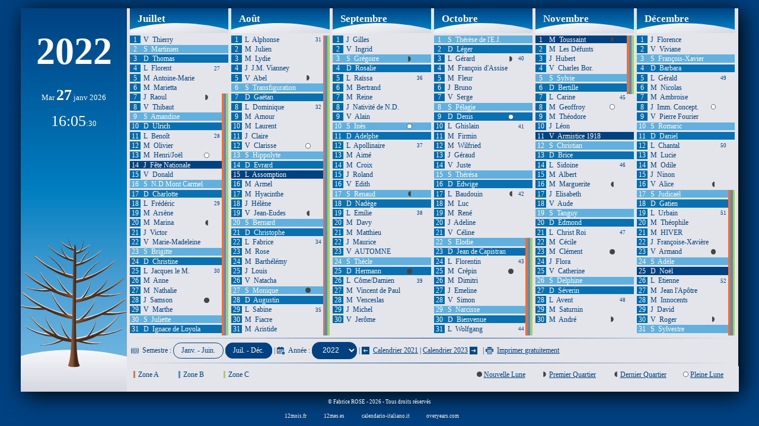

--- FILE ---
content_type: text/html; charset=UTF-8
request_url: https://www.12mois.fr/2022/2
body_size: 5853
content:
<!doctype html>
<html xmlns="http://www.w3.org/1999/xhtml" lang="fr">
<head>
		<title>CALENDRIER 2022</title>
		<meta name="description" content="Calendrier 2022 - Second semestre, 2026, 2027, 2028 - Calendrier &agrave; imprimer gratuitement, perp&eacute;tuel gr&eacute;gorien avec Jours f&eacute;ri&eacute;s, Calendrier des saints, Calendrier lunaire, Calendrier des vacances scolaires et f&ecirc;tes..." />
	<meta name="keywords" content="Calendrier 2022 - Second semestre, Calendrier 2026, Calendrier 2027, Calendrier 2028, Calendrier Scolaire, Calendrier vacances scolaires, Calendrier des saints, Calendrier lunaire, Calendrier des f&ecirc;tes, Calendrier gr&eacute;gorien, Calendrier &agrave; imprimer" />
	<meta name="author" content="Fabrice ROSE" />
	<meta name="copyright" content="2026 www.12mois.fr" />
	<meta name="date-creation-ddmmyyyy" content="07022009" />
	<meta name="date-revision-yyyymmdd" content="20260127">
	<meta name="robots" content="all" />
	<meta name="rating" content="general" />
	<meta name="viewport" content="width=device-width, initial-scale=1.0" />
	<meta http-equiv="Content-Language" content="fr" />
	<meta http-equiv="Content-Type" content="text/html; charset=iso-8859-1" />
	<link rel="shortcut icon" href="https://www.12mois.fr/inc/img/favicon-hiver.ico" />
	<link rel="apple-touch-icon" href="/12mois_r.png" />
	<link rel="stylesheet" href="https://www.12mois.fr/inc/css/stylesheet.min.css?v=1764952419" type="text/css" />
	<link rel="stylesheet" href="https://www.12mois.fr/inc/css/hiver.css?v=1759939951" type="text/css" />
	<link href="https://www.12mois.fr/inc/css/print.css?v=1759939951" rel="stylesheet" type="text/css" media="print" />
		<script type="text/javascript" src="https://www.12mois.fr/inc/scripts/scripts.js?v=1759939951"></script>
	<meta name="verify-v1" content="af4f4isQfHJi0Ewu79f2Qd+r9no084ArEEx5kMd4y+U=" />
	</head>
<body>
	<div id="global">
	<div id="calendrier">
		<div id="theme">
							<h1><span class="novisible">Calendrier </span>2022</h1>
								<div id="aujourdhui"><a href="https://www.12mois.fr/2026">Mar <b>27</b> janv 2026</a></div>
				<div id="heure">16:05<span class="secondes">:26</span></div>
						</div><div id="semestre">
	<div class="trimestre">
		<div class="mois"><h2>Juillet</h2><div class="jour"><div class="numjour">1</div><div class="saint">V&nbsp;&nbsp;Thierry</div></div><div class="jour jour6"><div class="numjour">2</div><div class="saint">S&nbsp;&nbsp;Martinien</div></div><div class="jour jour7"><div class="numjour">3</div><div class="saint">D&nbsp;&nbsp;Thomas</div></div><div class="jour"><div class="numjour">4</div><div class="saint">L&nbsp;&nbsp;Florent</div><div class="semaine">27</div></div><div class="jour"><div class="numjour">5</div><div class="saint">M&nbsp;&nbsp;Antoine-Marie</div></div><div class="jour"><div class="numjour">6</div><div class="saint">M&nbsp;&nbsp;Marietta</div></div><div class="jour"><div class="zoneA"></div><div class="zoneB"></div><div class="zoneC"></div><div class="numjour">7</div><div class="saint">J&nbsp;&nbsp;Raoul</div><div class="lune"><img src="https://www.12mois.fr/inc/img/lune_pq.svg" width="0.7vw" height="0.7vw" alt="Premier Quartier le jeudi 07 juillet 2022"/></div></div><div class="jour"><div class="zoneA"></div><div class="zoneB"></div><div class="zoneC"></div><div class="numjour">8</div><div class="saint">V&nbsp;&nbsp;Thibaut</div></div><div class="jour jour6"><div class="zoneA"></div><div class="zoneB"></div><div class="zoneC"></div><div class="numjour">9</div><div class="saint">S&nbsp;&nbsp;Amandine</div></div><div class="jour jour7"><div class="zoneA"></div><div class="zoneB"></div><div class="zoneC"></div><div class="numjour">10</div><div class="saint">D&nbsp;&nbsp;Ulrich</div></div><div class="jour"><div class="zoneA"></div><div class="zoneB"></div><div class="zoneC"></div><div class="numjour">11</div><div class="saint">L&nbsp;&nbsp;Beno&icirc;t</div><div class="semaine">28</div></div><div class="jour"><div class="zoneA"></div><div class="zoneB"></div><div class="zoneC"></div><div class="numjour">12</div><div class="saint">M&nbsp;&nbsp;Olivier</div></div><div class="jour"><div class="zoneA"></div><div class="zoneB"></div><div class="zoneC"></div><div class="numjour">13</div><div class="saint">M&nbsp;&nbsp;Henri/Jo&euml;l</div><div class="lune"><img src="https://www.12mois.fr/inc/img/lune_pl.svg" width="0.7vw" height="0.7vw" alt="Pleine Lune le mercredi 13 juillet 2022"/></div></div><div class="jour ferie"><div class="zoneA"></div><div class="zoneB"></div><div class="zoneC"></div><div class="numjour">14</div><div class="saint">J&nbsp;&nbsp;F&ecirc;te Nationale</div></div><div class="jour"><div class="zoneA"></div><div class="zoneB"></div><div class="zoneC"></div><div class="numjour">15</div><div class="saint">V&nbsp;&nbsp;Donald</div></div><div class="jour jour6"><div class="zoneA"></div><div class="zoneB"></div><div class="zoneC"></div><div class="numjour">16</div><div class="saint">S&nbsp;&nbsp;N.D Mont Carmel</div></div><div class="jour jour7"><div class="zoneA"></div><div class="zoneB"></div><div class="zoneC"></div><div class="numjour">17</div><div class="saint">D&nbsp;&nbsp;Charlotte</div></div><div class="jour"><div class="zoneA"></div><div class="zoneB"></div><div class="zoneC"></div><div class="numjour">18</div><div class="saint">L&nbsp;&nbsp;Fr&eacute;d&eacute;ric</div><div class="semaine">29</div></div><div class="jour"><div class="zoneA"></div><div class="zoneB"></div><div class="zoneC"></div><div class="numjour">19</div><div class="saint">M&nbsp;&nbsp;Ars&egrave;ne</div></div><div class="jour"><div class="zoneA"></div><div class="zoneB"></div><div class="zoneC"></div><div class="numjour">20</div><div class="saint">M&nbsp;&nbsp;Marina</div><div class="lune"><img src="https://www.12mois.fr/inc/img/lune_dq.svg" width="0.7vw" height="0.7vw" alt="Dernier Quartier le mercredi 20 juillet 2022"/></div></div><div class="jour"><div class="zoneA"></div><div class="zoneB"></div><div class="zoneC"></div><div class="numjour">21</div><div class="saint">J&nbsp;&nbsp;Victor</div></div><div class="jour"><div class="zoneA"></div><div class="zoneB"></div><div class="zoneC"></div><div class="numjour">22</div><div class="saint">V&nbsp;&nbsp;Marie-Madeleine</div></div><div class="jour jour6"><div class="zoneA"></div><div class="zoneB"></div><div class="zoneC"></div><div class="numjour">23</div><div class="saint">S&nbsp;&nbsp;Brigitte</div></div><div class="jour jour7"><div class="zoneA"></div><div class="zoneB"></div><div class="zoneC"></div><div class="numjour">24</div><div class="saint">D&nbsp;&nbsp;Christine</div></div><div class="jour"><div class="zoneA"></div><div class="zoneB"></div><div class="zoneC"></div><div class="numjour">25</div><div class="saint">L&nbsp;&nbsp;Jacques le M.</div><div class="semaine">30</div></div><div class="jour"><div class="zoneA"></div><div class="zoneB"></div><div class="zoneC"></div><div class="numjour">26</div><div class="saint">M&nbsp;&nbsp;Anne</div></div><div class="jour"><div class="zoneA"></div><div class="zoneB"></div><div class="zoneC"></div><div class="numjour">27</div><div class="saint">M&nbsp;&nbsp;Nathalie</div></div><div class="jour"><div class="zoneA"></div><div class="zoneB"></div><div class="zoneC"></div><div class="numjour">28</div><div class="saint">J&nbsp;&nbsp;Samson</div><div class="lune"><img src="https://www.12mois.fr/inc/img/lune_nl.svg" width="0.7vw" height="0.7vw" alt="Nouvelle Lune le jeudi 28 juillet 2022"/></div></div><div class="jour"><div class="zoneA"></div><div class="zoneB"></div><div class="zoneC"></div><div class="numjour">29</div><div class="saint">V&nbsp;&nbsp;Marthe</div></div><div class="jour jour6"><div class="zoneA"></div><div class="zoneB"></div><div class="zoneC"></div><div class="numjour">30</div><div class="saint">S&nbsp;&nbsp;Juliette</div></div><div class="jour jour7"><div class="zoneA"></div><div class="zoneB"></div><div class="zoneC"></div><div class="numjour">31</div><div class="saint">D&nbsp;&nbsp;Ignace de Loyola</div></div></div><div class="mois"><h2>Août</h2><div class="jour"><div class="zoneA"></div><div class="zoneB"></div><div class="zoneC"></div><div class="numjour">1</div><div class="saint">L&nbsp;&nbsp;Alphonse</div><div class="semaine">31</div></div><div class="jour"><div class="zoneA"></div><div class="zoneB"></div><div class="zoneC"></div><div class="numjour">2</div><div class="saint">M&nbsp;&nbsp;Julien</div></div><div class="jour"><div class="zoneA"></div><div class="zoneB"></div><div class="zoneC"></div><div class="numjour">3</div><div class="saint">M&nbsp;&nbsp;Lydie</div></div><div class="jour"><div class="zoneA"></div><div class="zoneB"></div><div class="zoneC"></div><div class="numjour">4</div><div class="saint">J&nbsp;&nbsp;J.M. Vianney</div></div><div class="jour"><div class="zoneA"></div><div class="zoneB"></div><div class="zoneC"></div><div class="numjour">5</div><div class="saint">V&nbsp;&nbsp;Abel</div><div class="lune"><img src="https://www.12mois.fr/inc/img/lune_pq.svg" width="0.7vw" height="0.7vw" alt="Premier Quartier le vendredi 05 août 2022"/></div></div><div class="jour jour6"><div class="zoneA"></div><div class="zoneB"></div><div class="zoneC"></div><div class="numjour">6</div><div class="saint">S&nbsp;&nbsp;Transfiguration</div></div><div class="jour jour7"><div class="zoneA"></div><div class="zoneB"></div><div class="zoneC"></div><div class="numjour">7</div><div class="saint">D&nbsp;&nbsp;Ga&eacute;tan</div></div><div class="jour"><div class="zoneA"></div><div class="zoneB"></div><div class="zoneC"></div><div class="numjour">8</div><div class="saint">L&nbsp;&nbsp;Dominique</div><div class="semaine">32</div></div><div class="jour"><div class="zoneA"></div><div class="zoneB"></div><div class="zoneC"></div><div class="numjour">9</div><div class="saint">M&nbsp;&nbsp;Amour</div></div><div class="jour"><div class="zoneA"></div><div class="zoneB"></div><div class="zoneC"></div><div class="numjour">10</div><div class="saint">M&nbsp;&nbsp;Laurent</div></div><div class="jour"><div class="zoneA"></div><div class="zoneB"></div><div class="zoneC"></div><div class="numjour">11</div><div class="saint">J&nbsp;&nbsp;Claire</div></div><div class="jour"><div class="zoneA"></div><div class="zoneB"></div><div class="zoneC"></div><div class="numjour">12</div><div class="saint">V&nbsp;&nbsp;Clarisse</div><div class="lune"><img src="https://www.12mois.fr/inc/img/lune_pl.svg" width="0.7vw" height="0.7vw" alt="Pleine Lune le vendredi 12 août 2022"/></div></div><div class="jour jour6"><div class="zoneA"></div><div class="zoneB"></div><div class="zoneC"></div><div class="numjour">13</div><div class="saint">S&nbsp;&nbsp;Hippolyte</div></div><div class="jour jour7"><div class="zoneA"></div><div class="zoneB"></div><div class="zoneC"></div><div class="numjour">14</div><div class="saint">D&nbsp;&nbsp;Evrard</div></div><div class="jour ferie"><div class="zoneA"></div><div class="zoneB"></div><div class="zoneC"></div><div class="numjour">15</div><div class="saint">L&nbsp;&nbsp;Assomption</div><div class="semaine">33</div></div><div class="jour"><div class="zoneA"></div><div class="zoneB"></div><div class="zoneC"></div><div class="numjour">16</div><div class="saint">M&nbsp;&nbsp;Armel</div></div><div class="jour"><div class="zoneA"></div><div class="zoneB"></div><div class="zoneC"></div><div class="numjour">17</div><div class="saint">M&nbsp;&nbsp;Hyacinthe</div></div><div class="jour"><div class="zoneA"></div><div class="zoneB"></div><div class="zoneC"></div><div class="numjour">18</div><div class="saint">J&nbsp;&nbsp;H&eacute;l&egrave;ne</div></div><div class="jour"><div class="zoneA"></div><div class="zoneB"></div><div class="zoneC"></div><div class="numjour">19</div><div class="saint">V&nbsp;&nbsp;Jean-Eudes</div><div class="lune"><img src="https://www.12mois.fr/inc/img/lune_dq.svg" width="0.7vw" height="0.7vw" alt="Dernier Quartier le vendredi 19 août 2022"/></div></div><div class="jour jour6"><div class="zoneA"></div><div class="zoneB"></div><div class="zoneC"></div><div class="numjour">20</div><div class="saint">S&nbsp;&nbsp;Bernard</div></div><div class="jour jour7"><div class="zoneA"></div><div class="zoneB"></div><div class="zoneC"></div><div class="numjour">21</div><div class="saint">D&nbsp;&nbsp;Christophe</div></div><div class="jour"><div class="zoneA"></div><div class="zoneB"></div><div class="zoneC"></div><div class="numjour">22</div><div class="saint">L&nbsp;&nbsp;Fabrice</div><div class="semaine">34</div></div><div class="jour"><div class="zoneA"></div><div class="zoneB"></div><div class="zoneC"></div><div class="numjour">23</div><div class="saint">M&nbsp;&nbsp;Rose</div></div><div class="jour"><div class="zoneA"></div><div class="zoneB"></div><div class="zoneC"></div><div class="numjour">24</div><div class="saint">M&nbsp;&nbsp;Barth&eacute;l&eacute;my</div></div><div class="jour"><div class="zoneA"></div><div class="zoneB"></div><div class="zoneC"></div><div class="numjour">25</div><div class="saint">J&nbsp;&nbsp;Louis</div></div><div class="jour"><div class="zoneA"></div><div class="zoneB"></div><div class="zoneC"></div><div class="numjour">26</div><div class="saint">V&nbsp;&nbsp;Natacha</div></div><div class="jour jour6"><div class="zoneA"></div><div class="zoneB"></div><div class="zoneC"></div><div class="numjour">27</div><div class="saint">S&nbsp;&nbsp;Monique</div><div class="lune"><img src="https://www.12mois.fr/inc/img/lune_nl.svg" width="0.7vw" height="0.7vw" alt="Nouvelle Lune le samedi 27 août 2022"/></div></div><div class="jour jour7"><div class="zoneA"></div><div class="zoneB"></div><div class="zoneC"></div><div class="numjour">28</div><div class="saint">D&nbsp;&nbsp;Augustin</div></div><div class="jour"><div class="zoneA"></div><div class="zoneB"></div><div class="zoneC"></div><div class="numjour">29</div><div class="saint">L&nbsp;&nbsp;Sabine</div><div class="semaine">35</div></div><div class="jour"><div class="zoneA"></div><div class="zoneB"></div><div class="zoneC"></div><div class="numjour">30</div><div class="saint">M&nbsp;&nbsp;Fiacre</div></div><div class="jour"><div class="zoneA"></div><div class="zoneB"></div><div class="zoneC"></div><div class="numjour">31</div><div class="saint">M&nbsp;&nbsp;Aristide</div></div></div><div class="mois"><h2>Septembre</h2><div class="jour"><div class="numjour">1</div><div class="saint">J&nbsp;&nbsp;Gilles</div></div><div class="jour"><div class="numjour">2</div><div class="saint">V&nbsp;&nbsp;Ingrid</div></div><div class="jour jour6"><div class="numjour">3</div><div class="saint">S&nbsp;&nbsp;Gr&eacute;goire</div><div class="lune"><img src="https://www.12mois.fr/inc/img/lune_pq.svg" width="0.7vw" height="0.7vw" alt="Premier Quartier le samedi 03 septembre 2022"/></div></div><div class="jour jour7"><div class="numjour">4</div><div class="saint">D&nbsp;&nbsp;Rosalie</div></div><div class="jour"><div class="numjour">5</div><div class="saint">L&nbsp;&nbsp;Ra&iuml;ssa</div><div class="semaine">36</div></div><div class="jour"><div class="numjour">6</div><div class="saint">M&nbsp;&nbsp;Bertrand</div></div><div class="jour"><div class="numjour">7</div><div class="saint">M&nbsp;&nbsp;Reine</div></div><div class="jour"><div class="numjour">8</div><div class="saint">J&nbsp;&nbsp;Nativit&eacute; de N.D.</div></div><div class="jour"><div class="numjour">9</div><div class="saint">V&nbsp;&nbsp;Alain</div></div><div class="jour jour6"><div class="numjour">10</div><div class="saint">S&nbsp;&nbsp;In&egrave;s</div><div class="lune"><img src="https://www.12mois.fr/inc/img/lune_pl.svg" width="0.7vw" height="0.7vw" alt="Pleine Lune le samedi 10 septembre 2022"/></div></div><div class="jour jour7"><div class="numjour">11</div><div class="saint">D&nbsp;&nbsp;Adelphe</div></div><div class="jour"><div class="numjour">12</div><div class="saint">L&nbsp;&nbsp;Apollinaire</div><div class="semaine">37</div></div><div class="jour"><div class="numjour">13</div><div class="saint">M&nbsp;&nbsp;Aim&eacute;</div></div><div class="jour"><div class="numjour">14</div><div class="saint">M&nbsp;&nbsp;Croix</div></div><div class="jour"><div class="numjour">15</div><div class="saint">J&nbsp;&nbsp;Roland</div></div><div class="jour"><div class="numjour">16</div><div class="saint">V&nbsp;&nbsp;Edith</div></div><div class="jour jour6"><div class="numjour">17</div><div class="saint">S&nbsp;&nbsp;Renaud</div><div class="lune"><img src="https://www.12mois.fr/inc/img/lune_dq.svg" width="0.7vw" height="0.7vw" alt="Dernier Quartier le samedi 17 septembre 2022"/></div></div><div class="jour jour7"><div class="numjour">18</div><div class="saint">D&nbsp;&nbsp;Nad&egrave;ge</div></div><div class="jour"><div class="numjour">19</div><div class="saint">L&nbsp;&nbsp;Emilie</div><div class="semaine">38</div></div><div class="jour"><div class="numjour">20</div><div class="saint">M&nbsp;&nbsp;Davy</div></div><div class="jour"><div class="numjour">21</div><div class="saint">M&nbsp;&nbsp;Matthieu</div></div><div class="jour"><div class="numjour">22</div><div class="saint">J&nbsp;&nbsp;Maurice</div></div><div class="jour"><div class="numjour">23</div><div class="saint">V&nbsp;&nbsp;AUTOMNE</div></div><div class="jour jour6"><div class="numjour">24</div><div class="saint">S&nbsp;&nbsp;Th&egrave;cle</div></div><div class="jour jour7"><div class="numjour">25</div><div class="saint">D&nbsp;&nbsp;Hermann</div><div class="lune"><img src="https://www.12mois.fr/inc/img/lune_nl.svg" width="0.7vw" height="0.7vw" alt="Nouvelle Lune le dimanche 25 septembre 2022"/></div></div><div class="jour"><div class="numjour">26</div><div class="saint">L&nbsp;&nbsp;C&ocirc;me/Damien</div><div class="semaine">39</div></div><div class="jour"><div class="numjour">27</div><div class="saint">M&nbsp;&nbsp;Vincent de Paul</div></div><div class="jour"><div class="numjour">28</div><div class="saint">M&nbsp;&nbsp;Venceslas</div></div><div class="jour"><div class="numjour">29</div><div class="saint">J&nbsp;&nbsp;Michel</div></div><div class="jour"><div class="numjour">30</div><div class="saint">V&nbsp;&nbsp;Jer&ocirc;me</div></div></div></div><div class="trimestre"><div class="mois"><h2>Octobre</h2><div class="jour jour6"><div class="numjour">1</div><div class="saint">S&nbsp;&nbsp;Th&eacute;r&egrave;se de l'E.J.</div></div><div class="jour jour7"><div class="numjour">2</div><div class="saint">D&nbsp;&nbsp;L&eacute;ger</div></div><div class="jour"><div class="numjour">3</div><div class="saint">L&nbsp;&nbsp;G&eacute;rard</div><div class="lune"><img src="https://www.12mois.fr/inc/img/lune_pq.svg" width="0.7vw" height="0.7vw" alt="Premier Quartier le lundi 03 octobre 2022"/></div><div class="semaine">40</div></div><div class="jour"><div class="numjour">4</div><div class="saint">M&nbsp;&nbsp;Fran&ccedil;ois d'Assise</div></div><div class="jour"><div class="numjour">5</div><div class="saint">M&nbsp;&nbsp;Fleur</div></div><div class="jour"><div class="numjour">6</div><div class="saint">J&nbsp;&nbsp;Bruno</div></div><div class="jour"><div class="numjour">7</div><div class="saint">V&nbsp;&nbsp;Serge</div></div><div class="jour jour6"><div class="numjour">8</div><div class="saint">S&nbsp;&nbsp;P&eacute;lagie</div></div><div class="jour jour7"><div class="numjour">9</div><div class="saint">D&nbsp;&nbsp;Denis</div><div class="lune"><img src="https://www.12mois.fr/inc/img/lune_pl.svg" width="0.7vw" height="0.7vw" alt="Pleine Lune le dimanche 09 octobre 2022"/></div></div><div class="jour"><div class="numjour">10</div><div class="saint">L&nbsp;&nbsp;Ghislain</div><div class="semaine">41</div></div><div class="jour"><div class="numjour">11</div><div class="saint">M&nbsp;&nbsp;Firmin</div></div><div class="jour"><div class="numjour">12</div><div class="saint">M&nbsp;&nbsp;Wilfried</div></div><div class="jour"><div class="numjour">13</div><div class="saint">J&nbsp;&nbsp;G&eacute;raud</div></div><div class="jour"><div class="numjour">14</div><div class="saint">V&nbsp;&nbsp;Juste</div></div><div class="jour jour6"><div class="numjour">15</div><div class="saint">S&nbsp;&nbsp;Th&eacute;r&eacute;sa</div></div><div class="jour jour7"><div class="numjour">16</div><div class="saint">D&nbsp;&nbsp;Edwige</div></div><div class="jour"><div class="numjour">17</div><div class="saint">L&nbsp;&nbsp;Baudouin</div><div class="lune"><img src="https://www.12mois.fr/inc/img/lune_dq.svg" width="0.7vw" height="0.7vw" alt="Dernier Quartier le lundi 17 octobre 2022"/></div><div class="semaine">42</div></div><div class="jour"><div class="numjour">18</div><div class="saint">M&nbsp;&nbsp;Luc</div></div><div class="jour"><div class="numjour">19</div><div class="saint">M&nbsp;&nbsp;Ren&eacute;</div></div><div class="jour"><div class="numjour">20</div><div class="saint">J&nbsp;&nbsp;Adeline</div></div><div class="jour"><div class="numjour">21</div><div class="saint">V&nbsp;&nbsp;C&eacute;line</div></div><div class="jour jour6"><div class="zoneA"></div><div class="zoneB"></div><div class="zoneC"></div><div class="numjour">22</div><div class="saint">S&nbsp;&nbsp;Elodie</div></div><div class="jour jour7"><div class="zoneA"></div><div class="zoneB"></div><div class="zoneC"></div><div class="numjour">23</div><div class="saint">D&nbsp;&nbsp;Jean de Capistran</div></div><div class="jour"><div class="zoneA"></div><div class="zoneB"></div><div class="zoneC"></div><div class="numjour">24</div><div class="saint">L&nbsp;&nbsp;Florentin</div><div class="semaine">43</div></div><div class="jour"><div class="zoneA"></div><div class="zoneB"></div><div class="zoneC"></div><div class="numjour">25</div><div class="saint">M&nbsp;&nbsp;Cr&eacute;pin</div><div class="lune"><img src="https://www.12mois.fr/inc/img/lune_nl.svg" width="0.7vw" height="0.7vw" alt="Nouvelle Lune le mardi 25 octobre 2022"/></div></div><div class="jour"><div class="zoneA"></div><div class="zoneB"></div><div class="zoneC"></div><div class="numjour">26</div><div class="saint">M&nbsp;&nbsp;Dimitri</div></div><div class="jour"><div class="zoneA"></div><div class="zoneB"></div><div class="zoneC"></div><div class="numjour">27</div><div class="saint">J&nbsp;&nbsp;Emeline</div></div><div class="jour"><div class="zoneA"></div><div class="zoneB"></div><div class="zoneC"></div><div class="numjour">28</div><div class="saint">V&nbsp;&nbsp;Simon</div></div><div class="jour jour6"><div class="zoneA"></div><div class="zoneB"></div><div class="zoneC"></div><div class="numjour">29</div><div class="saint">S&nbsp;&nbsp;Narcisse</div></div><div class="jour jour7"><div class="zoneA"></div><div class="zoneB"></div><div class="zoneC"></div><div class="numjour">30</div><div class="saint">D&nbsp;&nbsp;Bienvenue</div></div><div class="jour"><div class="zoneA"></div><div class="zoneB"></div><div class="zoneC"></div><div class="numjour">31</div><div class="saint">L&nbsp;&nbsp;Wolfgang</div><div class="semaine">44</div></div></div><div class="mois"><h2>Novembre</h2><div class="jour ferie"><div class="zoneA"></div><div class="zoneB"></div><div class="zoneC"></div><div class="numjour">1</div><div class="saint">M&nbsp;&nbsp;Toussaint</div><div class="lune"><img src="https://www.12mois.fr/inc/img/lune_pq.svg" width="0.7vw" height="0.7vw" alt="Premier Quartier le mardi 01 novembre 2022"/></div></div><div class="jour"><div class="zoneA"></div><div class="zoneB"></div><div class="zoneC"></div><div class="numjour">2</div><div class="saint">M&nbsp;&nbsp;Les D&eacute;funts</div></div><div class="jour"><div class="zoneA"></div><div class="zoneB"></div><div class="zoneC"></div><div class="numjour">3</div><div class="saint">J&nbsp;&nbsp;Hubert</div></div><div class="jour"><div class="zoneA"></div><div class="zoneB"></div><div class="zoneC"></div><div class="numjour">4</div><div class="saint">V&nbsp;&nbsp;Charles Bor.</div></div><div class="jour jour6"><div class="zoneA"></div><div class="zoneB"></div><div class="zoneC"></div><div class="numjour">5</div><div class="saint">S&nbsp;&nbsp;Sylvie</div></div><div class="jour jour7"><div class="zoneA"></div><div class="zoneB"></div><div class="zoneC"></div><div class="numjour">6</div><div class="saint">D&nbsp;&nbsp;Bertille</div></div><div class="jour"><div class="numjour">7</div><div class="saint">L&nbsp;&nbsp;Carine</div><div class="semaine">45</div></div><div class="jour"><div class="numjour">8</div><div class="saint">M&nbsp;&nbsp;Geoffroy</div><div class="lune"><img src="https://www.12mois.fr/inc/img/lune_pl.svg" width="0.7vw" height="0.7vw" alt="Pleine Lune le mardi 08 novembre 2022"/></div></div><div class="jour"><div class="numjour">9</div><div class="saint">M&nbsp;&nbsp;Th&eacute;odore</div></div><div class="jour"><div class="numjour">10</div><div class="saint">J&nbsp;&nbsp;L&eacute;on</div></div><div class="jour ferie"><div class="numjour">11</div><div class="saint">V&nbsp;&nbsp;Armistice 1918</div></div><div class="jour jour6"><div class="numjour">12</div><div class="saint">S&nbsp;&nbsp;Christian</div></div><div class="jour jour7"><div class="numjour">13</div><div class="saint">D&nbsp;&nbsp;Brice</div></div><div class="jour"><div class="numjour">14</div><div class="saint">L&nbsp;&nbsp;Sidoine</div><div class="semaine">46</div></div><div class="jour"><div class="numjour">15</div><div class="saint">M&nbsp;&nbsp;Albert</div></div><div class="jour"><div class="numjour">16</div><div class="saint">M&nbsp;&nbsp;Marguerite</div><div class="lune"><img src="https://www.12mois.fr/inc/img/lune_dq.svg" width="0.7vw" height="0.7vw" alt="Dernier Quartier le mercredi 16 novembre 2022"/></div></div><div class="jour"><div class="numjour">17</div><div class="saint">J&nbsp;&nbsp;Elisabeth</div></div><div class="jour"><div class="numjour">18</div><div class="saint">V&nbsp;&nbsp;Aude</div></div><div class="jour jour6"><div class="numjour">19</div><div class="saint">S&nbsp;&nbsp;Tanguy</div></div><div class="jour jour7"><div class="numjour">20</div><div class="saint">D&nbsp;&nbsp;Edmond</div></div><div class="jour"><div class="numjour">21</div><div class="saint">L&nbsp;&nbsp;Christ Roi</div><div class="semaine">47</div></div><div class="jour"><div class="numjour">22</div><div class="saint">M&nbsp;&nbsp;C&eacute;cile</div></div><div class="jour"><div class="numjour">23</div><div class="saint">M&nbsp;&nbsp;Cl&eacute;ment</div><div class="lune"><img src="https://www.12mois.fr/inc/img/lune_nl.svg" width="0.7vw" height="0.7vw" alt="Nouvelle Lune le mercredi 23 novembre 2022"/></div></div><div class="jour"><div class="numjour">24</div><div class="saint">J&nbsp;&nbsp;Flora</div></div><div class="jour"><div class="numjour">25</div><div class="saint">V&nbsp;&nbsp;Catherine</div></div><div class="jour jour6"><div class="numjour">26</div><div class="saint">S&nbsp;&nbsp;Delphine</div></div><div class="jour jour7"><div class="numjour">27</div><div class="saint">D&nbsp;&nbsp;S&eacute;verin</div></div><div class="jour"><div class="numjour">28</div><div class="saint">L&nbsp;&nbsp;Avent</div><div class="semaine">48</div></div><div class="jour"><div class="numjour">29</div><div class="saint">M&nbsp;&nbsp;Saturnin</div></div><div class="jour"><div class="numjour">30</div><div class="saint">M&nbsp;&nbsp;Andr&eacute;</div><div class="lune"><img src="https://www.12mois.fr/inc/img/lune_pq.svg" width="0.7vw" height="0.7vw" alt="Premier Quartier le mercredi 30 novembre 2022"/></div></div></div><div class="mois"><h2>Décembre</h2><div class="jour"><div class="numjour">1</div><div class="saint">J&nbsp;&nbsp;Florence</div></div><div class="jour"><div class="numjour">2</div><div class="saint">V&nbsp;&nbsp;Viviane</div></div><div class="jour jour6"><div class="numjour">3</div><div class="saint">S&nbsp;&nbsp;Fran&ccedil;ois-Xavier</div></div><div class="jour jour7"><div class="numjour">4</div><div class="saint">D&nbsp;&nbsp;Barbara</div></div><div class="jour"><div class="numjour">5</div><div class="saint">L&nbsp;&nbsp;G&eacute;rald</div><div class="semaine">49</div></div><div class="jour"><div class="numjour">6</div><div class="saint">M&nbsp;&nbsp;Nicolas</div></div><div class="jour"><div class="numjour">7</div><div class="saint">M&nbsp;&nbsp;Ambroise</div></div><div class="jour"><div class="numjour">8</div><div class="saint">J&nbsp;&nbsp;Imm. Concept.</div><div class="lune"><img src="https://www.12mois.fr/inc/img/lune_pl.svg" width="0.7vw" height="0.7vw" alt="Pleine Lune le jeudi 08 décembre 2022"/></div></div><div class="jour"><div class="numjour">9</div><div class="saint">V&nbsp;&nbsp;Pierre Fourier</div></div><div class="jour jour6"><div class="numjour">10</div><div class="saint">S&nbsp;&nbsp;Romaric</div></div><div class="jour jour7"><div class="numjour">11</div><div class="saint">D&nbsp;&nbsp;Daniel</div></div><div class="jour"><div class="numjour">12</div><div class="saint">L&nbsp;&nbsp;Chantal</div><div class="semaine">50</div></div><div class="jour"><div class="numjour">13</div><div class="saint">M&nbsp;&nbsp;Lucie</div></div><div class="jour"><div class="numjour">14</div><div class="saint">M&nbsp;&nbsp;Odile</div></div><div class="jour"><div class="numjour">15</div><div class="saint">J&nbsp;&nbsp;Ninon</div></div><div class="jour"><div class="numjour">16</div><div class="saint">V&nbsp;&nbsp;Alice</div><div class="lune"><img src="https://www.12mois.fr/inc/img/lune_dq.svg" width="0.7vw" height="0.7vw" alt="Dernier Quartier le vendredi 16 décembre 2022"/></div></div><div class="jour jour6"><div class="zoneA"></div><div class="zoneB"></div><div class="zoneC"></div><div class="numjour">17</div><div class="saint">S&nbsp;&nbsp;Judica&euml;l</div></div><div class="jour jour7"><div class="zoneA"></div><div class="zoneB"></div><div class="zoneC"></div><div class="numjour">18</div><div class="saint">D&nbsp;&nbsp;Gatien</div></div><div class="jour"><div class="zoneA"></div><div class="zoneB"></div><div class="zoneC"></div><div class="numjour">19</div><div class="saint">L&nbsp;&nbsp;Urbain</div><div class="semaine">51</div></div><div class="jour"><div class="zoneA"></div><div class="zoneB"></div><div class="zoneC"></div><div class="numjour">20</div><div class="saint">M&nbsp;&nbsp;Th&eacute;ophile</div></div><div class="jour"><div class="zoneA"></div><div class="zoneB"></div><div class="zoneC"></div><div class="numjour">21</div><div class="saint">M&nbsp;&nbsp;HIVER</div></div><div class="jour"><div class="zoneA"></div><div class="zoneB"></div><div class="zoneC"></div><div class="numjour">22</div><div class="saint">J&nbsp;&nbsp;Fran&ccedil;oise-Xavi&egrave;re</div></div><div class="jour"><div class="zoneA"></div><div class="zoneB"></div><div class="zoneC"></div><div class="numjour">23</div><div class="saint">V&nbsp;&nbsp;Armand</div><div class="lune"><img src="https://www.12mois.fr/inc/img/lune_nl.svg" width="0.7vw" height="0.7vw" alt="Nouvelle Lune le vendredi 23 décembre 2022"/></div></div><div class="jour jour6"><div class="zoneA"></div><div class="zoneB"></div><div class="zoneC"></div><div class="numjour">24</div><div class="saint">S&nbsp;&nbsp;Ad&egrave;le</div></div><div class="jour ferie"><div class="zoneA"></div><div class="zoneB"></div><div class="zoneC"></div><div class="numjour">25</div><div class="saint">D&nbsp;&nbsp;No&euml;l</div></div><div class="jour"><div class="zoneA"></div><div class="zoneB"></div><div class="zoneC"></div><div class="numjour">26</div><div class="saint">L&nbsp;&nbsp;Etienne</div><div class="semaine">52</div></div><div class="jour"><div class="zoneA"></div><div class="zoneB"></div><div class="zoneC"></div><div class="numjour">27</div><div class="saint">M&nbsp;&nbsp;Jean l'Ap&ocirc;tre</div></div><div class="jour"><div class="zoneA"></div><div class="zoneB"></div><div class="zoneC"></div><div class="numjour">28</div><div class="saint">M&nbsp;&nbsp;Innocents</div></div><div class="jour"><div class="zoneA"></div><div class="zoneB"></div><div class="zoneC"></div><div class="numjour">29</div><div class="saint">J&nbsp;&nbsp;David</div></div><div class="jour"><div class="zoneA"></div><div class="zoneB"></div><div class="zoneC"></div><div class="numjour">30</div><div class="saint">V&nbsp;&nbsp;Roger</div><div class="lune"><img src="https://www.12mois.fr/inc/img/lune_pq.svg" width="0.7vw" height="0.7vw" alt="Premier Quartier le vendredi 30 décembre 2022"/></div></div><div class="jour jour6"><div class="zoneA"></div><div class="zoneB"></div><div class="zoneC"></div><div class="numjour">31</div><div class="saint">S&nbsp;&nbsp;Sylvestre</div></div></div>	</div>
	<div style="clear:both"></div>
	<hr>
<div id="navigannees">
	<img src="https://www.12mois.fr/inc/img/book.svg" alt="Semestre" />Semestre :
	<a class="liensemestre" href="https://www.12mois.fr/2022" title="Premier semestre : de janvier &agrave; juin 2022">Janv. - Juin.</a> <a class="liensemestre active" href="https://www.12mois.fr/2022/2" title="Deuxi&egrave;me semestre : de juillet &agrave; décembre 2022">Juil. - Déc.</a><br class="mobile" /><br class="mobile" /><span class="desktop"> |</span> <img src="https://www.12mois.fr/inc/img/calendar.svg"  alt="Calendrier" />Ann&eacute;e : <select onchange="document.location=this.options[this.selectedIndex].value" id="selectannees"><option value="2022">2022</option><option value="2026">2026</option><option value="https://www.12mois.fr/1902">1902</option><option value="https://www.12mois.fr/1903">1903</option><option value="https://www.12mois.fr/1904">1904</option><option value="https://www.12mois.fr/1905">1905</option><option value="https://www.12mois.fr/1906">1906</option><option value="https://www.12mois.fr/1907">1907</option><option value="https://www.12mois.fr/1908">1908</option><option value="https://www.12mois.fr/1909">1909</option><option value="https://www.12mois.fr/1910">1910</option><option value="https://www.12mois.fr/1911">1911</option><option value="https://www.12mois.fr/1912">1912</option><option value="https://www.12mois.fr/1913">1913</option><option value="https://www.12mois.fr/1914">1914</option><option value="https://www.12mois.fr/1915">1915</option><option value="https://www.12mois.fr/1916">1916</option><option value="https://www.12mois.fr/1917">1917</option><option value="https://www.12mois.fr/1918">1918</option><option value="https://www.12mois.fr/1919">1919</option><option value="https://www.12mois.fr/1920">1920</option><option value="https://www.12mois.fr/1921">1921</option><option value="https://www.12mois.fr/1922">1922</option><option value="https://www.12mois.fr/1923">1923</option><option value="https://www.12mois.fr/1924">1924</option><option value="https://www.12mois.fr/1925">1925</option><option value="https://www.12mois.fr/1926">1926</option><option value="https://www.12mois.fr/1927">1927</option><option value="https://www.12mois.fr/1928">1928</option><option value="https://www.12mois.fr/1929">1929</option><option value="https://www.12mois.fr/1930">1930</option><option value="https://www.12mois.fr/1931">1931</option><option value="https://www.12mois.fr/1932">1932</option><option value="https://www.12mois.fr/1933">1933</option><option value="https://www.12mois.fr/1934">1934</option><option value="https://www.12mois.fr/1935">1935</option><option value="https://www.12mois.fr/1936">1936</option><option value="https://www.12mois.fr/1937">1937</option><option value="https://www.12mois.fr/1938">1938</option><option value="https://www.12mois.fr/1939">1939</option><option value="https://www.12mois.fr/1940">1940</option><option value="https://www.12mois.fr/1941">1941</option><option value="https://www.12mois.fr/1942">1942</option><option value="https://www.12mois.fr/1943">1943</option><option value="https://www.12mois.fr/1944">1944</option><option value="https://www.12mois.fr/1945">1945</option><option value="https://www.12mois.fr/1946">1946</option><option value="https://www.12mois.fr/1947">1947</option><option value="https://www.12mois.fr/1948">1948</option><option value="https://www.12mois.fr/1949">1949</option><option value="https://www.12mois.fr/1950">1950</option><option value="https://www.12mois.fr/1951">1951</option><option value="https://www.12mois.fr/1952">1952</option><option value="https://www.12mois.fr/1953">1953</option><option value="https://www.12mois.fr/1954">1954</option><option value="https://www.12mois.fr/1955">1955</option><option value="https://www.12mois.fr/1956">1956</option><option value="https://www.12mois.fr/1957">1957</option><option value="https://www.12mois.fr/1958">1958</option><option value="https://www.12mois.fr/1959">1959</option><option value="https://www.12mois.fr/1960">1960</option><option value="https://www.12mois.fr/1961">1961</option><option value="https://www.12mois.fr/1962">1962</option><option value="https://www.12mois.fr/1963">1963</option><option value="https://www.12mois.fr/1964">1964</option><option value="https://www.12mois.fr/1965">1965</option><option value="https://www.12mois.fr/1966">1966</option><option value="https://www.12mois.fr/1967">1967</option><option value="https://www.12mois.fr/1968">1968</option><option value="https://www.12mois.fr/1969">1969</option><option value="https://www.12mois.fr/1970">1970</option><option value="https://www.12mois.fr/1971">1971</option><option value="https://www.12mois.fr/1972">1972</option><option value="https://www.12mois.fr/1973">1973</option><option value="https://www.12mois.fr/1974">1974</option><option value="https://www.12mois.fr/1975">1975</option><option value="https://www.12mois.fr/1976">1976</option><option value="https://www.12mois.fr/1977">1977</option><option value="https://www.12mois.fr/1978">1978</option><option value="https://www.12mois.fr/1979">1979</option><option value="https://www.12mois.fr/1980">1980</option><option value="https://www.12mois.fr/1981">1981</option><option value="https://www.12mois.fr/1982">1982</option><option value="https://www.12mois.fr/1983">1983</option><option value="https://www.12mois.fr/1984">1984</option><option value="https://www.12mois.fr/1985">1985</option><option value="https://www.12mois.fr/1986">1986</option><option value="https://www.12mois.fr/1987">1987</option><option value="https://www.12mois.fr/1988">1988</option><option value="https://www.12mois.fr/1989">1989</option><option value="https://www.12mois.fr/1990">1990</option><option value="https://www.12mois.fr/1991">1991</option><option value="https://www.12mois.fr/1992">1992</option><option value="https://www.12mois.fr/1993">1993</option><option value="https://www.12mois.fr/1994">1994</option><option value="https://www.12mois.fr/1995">1995</option><option value="https://www.12mois.fr/1996">1996</option><option value="https://www.12mois.fr/1997">1997</option><option value="https://www.12mois.fr/1998">1998</option><option value="https://www.12mois.fr/1999">1999</option><option value="https://www.12mois.fr/2000">2000</option><option value="https://www.12mois.fr/2001">2001</option><option value="https://www.12mois.fr/2002">2002</option><option value="https://www.12mois.fr/2003">2003</option><option value="https://www.12mois.fr/2004">2004</option><option value="https://www.12mois.fr/2005">2005</option><option value="https://www.12mois.fr/2006">2006</option><option value="https://www.12mois.fr/2007">2007</option><option value="https://www.12mois.fr/2008">2008</option><option value="https://www.12mois.fr/2009">2009</option><option value="https://www.12mois.fr/2010">2010</option><option value="https://www.12mois.fr/2011">2011</option><option value="https://www.12mois.fr/2012">2012</option><option value="https://www.12mois.fr/2013">2013</option><option value="https://www.12mois.fr/2014">2014</option><option value="https://www.12mois.fr/2015">2015</option><option value="https://www.12mois.fr/2016">2016</option><option value="https://www.12mois.fr/2017">2017</option><option value="https://www.12mois.fr/2018">2018</option><option value="https://www.12mois.fr/2019">2019</option><option value="https://www.12mois.fr/2020">2020</option><option value="https://www.12mois.fr/2021">2021</option><option value="https://www.12mois.fr/2022"selected="selected">2022</option><option value="https://www.12mois.fr/2023">2023</option><option value="https://www.12mois.fr/2024">2024</option><option value="https://www.12mois.fr/2025">2025</option><option value="https://www.12mois.fr/2026">2026</option><option value="https://www.12mois.fr/2027">2027</option><option value="https://www.12mois.fr/2028">2028</option><option value="https://www.12mois.fr/2029">2029</option><option value="https://www.12mois.fr/2030">2030</option><option value="https://www.12mois.fr/2031">2031</option><option value="https://www.12mois.fr/2032">2032</option><option value="https://www.12mois.fr/2033">2033</option><option value="https://www.12mois.fr/2034">2034</option><option value="https://www.12mois.fr/2035">2035</option><option value="https://www.12mois.fr/2036">2036</option><option value="https://www.12mois.fr/2037">2037</option></select><br class="mobile" /><br class="mobile" /><span class="desktop"> | </span><a href="https://www.12mois.fr/2021" title="Calendrier 2021"><img src="https://www.12mois.fr/inc/img/arrow-prev.svg" alt="&lt;" />Calendrier 2021</a> | <a href="https://www.12mois.fr/2023" title="Calendrier 2023">Calendrier 2023</a> <img src="https://www.12mois.fr/inc/img/arrow-next.svg" alt="&gt;" />	 | <a href="javascript:void(0)" onclick="imprimer()" title="Imprimer gratuitement le calendrier 2022"><img src="https://www.12mois.fr/inc/img/print.svg" alt="Imprimer gratuitement" width="1vw" height="1vw" />Imprimer gratuitement</a>
	</div>
<hr>
<div id="legende">
		<ul>
		<li><span class="zoneA">&nbsp;</span> Zone A</li>
		<li><span class="zoneB">&nbsp;</span> Zone B</li>
		<li><span class="zoneC">&nbsp;</span> Zone C</li>
	</ul>
			<ul>
		<li><img src="https://www.12mois.fr/inc/img/lune_nl.svg" width="0.7vw" height="0.7vw" alt="Nouvelle&nbsp;Lune"/>&nbsp;<a href="2022/lune/nouvelles-lunes/" title="Nouvelle&nbsp;Lune" />Nouvelle&nbsp;Lune</a></li>
		<li><img src="https://www.12mois.fr/inc/img/lune_pq.svg" width="0.7vw" height="0.7vw" alt="Premier&nbsp;Quartier"/>&nbsp;<a href="2022/lune/premiers-quartiers/" title="Premier&nbsp;Quartier" />Premier&nbsp;Quartier</a></li>
		<li><img src="https://www.12mois.fr/inc/img/lune_dq.svg" width="0.7vw" height="0.7vw" alt="Dernier&nbsp;Quartier"/>&nbsp;<a href="2022/lune/derniers-quartiers/" title="Dernier&nbsp;Quartier" />Dernier&nbsp;Quartier</a></li>
		<li><img src="https://www.12mois.fr/inc/img/lune_pl.svg" width="0.7vw" height="0.7vw" alt="Pleine&nbsp;Lune"/>&nbsp;<a href="2022/lune/pleines-lunes/" title="Pleine&nbsp;Lune" />Pleine&nbsp;Lune</a></li>
	</ul>
</div></div>
			<div style="clear:both"></div>
		</div>
		<div class="copyright" title="Copyright">&copy; Fabrice ROSE - 2026 -
		Tous droits réservés		</div>
		<div class="otherlinks">
			<ul>
				<li><a href="https://www.12mois.fr" title="Calendrier français 2022">12mois.fr</a></li>
				<li><a href="https://www.12mes.es" title="Calendario español 2022">12mes.es</a></li>
				<li><a href="https://www.calendario-italiano.it" title="Calendario italiano 2022">calendario-italiano.it</a></li>
				<li><a href="https://www.overyears.com" title="2022 English calendar">overyears.com</a></li>
				<li>
			</ul>
		</div>
		<script type="text/javascript">setInterval("server_calc()", 1000);</script>
		<script type="text/javascript" src="https://www.12mois.fr/inc/scripts/google-adsense-hiver.js"></script>
		<script async src="https://pagead2.googlesyndication.com/pagead/js/adsbygoogle.js"></script> <script> (adsbygoogle = window.adsbygoogle || []).push({ google_ad_client: "ca-pub-8234355410942097", enable_page_level_ads: true }); </script>
		<!-- Google tag (gtag.js) -->
		<script async src="https://www.googletagmanager.com/gtag/js?id=G-2JM5SFDJY1"></script>
		<script>
		  window.dataLayer = window.dataLayer || [];
		  function gtag(){dataLayer.push(arguments);}
		  gtag('js', new Date());
		  gtag('config', 'G-2JM5SFDJY1');
		</script>
	</body>
</html>

--- FILE ---
content_type: text/html; charset=utf-8
request_url: https://www.google.com/recaptcha/api2/aframe
body_size: 267
content:
<!DOCTYPE HTML><html><head><meta http-equiv="content-type" content="text/html; charset=UTF-8"></head><body><script nonce="R1SSJLl2wk0dyw8CZ5FenQ">/** Anti-fraud and anti-abuse applications only. See google.com/recaptcha */ try{var clients={'sodar':'https://pagead2.googlesyndication.com/pagead/sodar?'};window.addEventListener("message",function(a){try{if(a.source===window.parent){var b=JSON.parse(a.data);var c=clients[b['id']];if(c){var d=document.createElement('img');d.src=c+b['params']+'&rc='+(localStorage.getItem("rc::a")?sessionStorage.getItem("rc::b"):"");window.document.body.appendChild(d);sessionStorage.setItem("rc::e",parseInt(sessionStorage.getItem("rc::e")||0)+1);localStorage.setItem("rc::h",'1769529930509');}}}catch(b){}});window.parent.postMessage("_grecaptcha_ready", "*");}catch(b){}</script></body></html>

--- FILE ---
content_type: text/css
request_url: https://www.12mois.fr/inc/css/stylesheet.min.css?v=1764952419
body_size: 2308
content:
body{margin:0;padding:0;font-family:Verdana;font-size:.9vw;}h1{font-family:Trebuchet MS;color:#fff;font-size:5vw;text-align:center;margin-top:5vh;margin-bottom:3vh;}h2{border-bottom:.3vw solid var(--couleur4);font-family:Trebuchet MS;color:#fff;font-size:1.3vw;background-repeat:no-repeat;background-size:cover;background-position:bottom center;padding:1vh 0 2vh 1vw;margin:0;}hr{border:0;height:1px;}#global{position:relative;width:100vw;height:auto;}#calendrier{position:relative;display:flex;width:94.5vw;height:auto;box-shadow:1vh .5vw 5vh black;margin-top:2vh;margin-left:auto;margin-right:auto;background-color:var(--couleur4);}#calendrier.themelune{background:linear-gradient(135deg,var(--couleur2),var(--couleur3));}#theme{float:left;position:relative;display:inline-block;border-right:.2vw solid var(--couleur4);width:14vw;background:linear-gradient(var(--couleur2),var(--couleur3));background-repeat:no-repeat;background-size:cover;background-position:bottom;}#theme.themelune{border-right:inherit;width:16vw;}#semestre{position:relative;display:block;}.trimestre{float:left;position:relative;display:inline-block;min-height:40vh;}.mois{float:left;position:relative;display:inline-block;background-color:var(--couleur4);background-repeat:no-repeat;width:12.95vw;border-right:.2vw solid var(--couleur4);border-left:.2vw solid var(--couleur4);}.jour{float:left;position:relative;display:inline-block;font-family:Trebuchet MS;width:100%;margin-bottom:.4vh;color:var(--couleur5);}.numjour{position:relative;float:left;display:inline-block;width:1vw;color:#fff;text-align:center;padding:.1vh .2vw;margin-right:.2vw;background-color:var(--couleur8);}.saint{position:relative;float:left;display:inline-block;padding:.1vh .2vw;}.jour6{color:var(--couleur11);background-color:var(--couleur9);}.jour7{color:var(--couleur11);background-color:var(--couleur10);}.jour6 .numjour{background-color:var(--couleur9);}.jour7 .numjour{background-color:var(--couleur10);}.today{color:var(--couleur11);background-color:var(--couleur6);}.today .numjour{background-color:var(--couleur6);}.today .semaine{color:var(--couleur11);}.ferie{color:var(--couleur11);background-color:var(--couleur1);}.ferie .numjour{background-color:var(--couleur1);}#aujourdhui{font-family:Trebuchet MS;font-size:1vw;color:#fff;text-align:center;}#aujourdhui b{font-size:2vw;font-weight:bold;}#aujourdhui a{color:#fff;text-decoration:none;}#heure{font-family:Trebuchet MS;font-size:2vw;color:#fff;text-align:center;margin-top:2vh;}#navigannees,#legende{position:relative;display:block;width:99%;height:fit-content;font-size:.9vw;margin-left:.3vw;background-color:var(--couleur4);color:var(--couleur1);}#legende a,#navigannees a{color:var(--couleur1);}#navigannees a:hover{color:var(--couleur6);}#navigannees img{width:1vw;height:auto;margin-right:.5vw;margin-bottom:-.3vh;}#legende{padding-bottom:2vh;}#legende hr{margin-bottom:2vh;}#legende ul{margin:0;padding:0;}#legende li{list-style-type:none;display:inline;margin-right:3vw;}#legende li span{margin-right:.5vw;}#journeemondiale{clear:both;width:615px;height:50px;font-family:Verdana;font-size:12px;color:#fff;position:absolute;top:-33px;text-align:right;right:9px;}#journeemondiale a{color:#fff;text-decoration:none;}.imprimer{margin-left:50px;}.copyright{position:relative;width:100%;text-align:center;color:var(--couleur11);font-size:.7vw;margin-top:1.7vh;margin-bottom:1.7vh;}.otherlinks{text-align:center;margin-bottom:1vh;}.otherlinks ul{margin:0;padding:0;}.otherlinks li{display:inline;list-style-type:none;margin:0 1vw;}.otherlinks a{color:#fff;text-decoration:none;font-size:.7vw;}.otherlinks a:hover{text-decoration:underline;}.secondes{font-size:1vw;}.novisible{display:none;}.semaine{float:right;margin-right:1vw;padding:.16vw .1vw .1vw .1vw;font-size:.7vw;display:inline-block;color:var(--couleur1);}.lune{position:absolute;top:.18vh;width:.7vw;height:.7vw;right:2.5vw;}.lune img{width:.7vw;height:.7vw;}.zoneA,.zoneB,.zoneC{position:absolute;top:0;width:.3vw;height:2.5vh;}.zoneA{background-color:#ec6f36;right:.6vw;}.zoneB{background-color:#4f8dcd;right:.3vw;}.zoneC{background-color:#aace5c;right:0;}#legende .zoneA,#legende .zoneB,#legende .zoneC{position:relative;left:.3vw;}.mobile{display:none;}#navigannees a.liensemestre{background-color:var(--couleur4);color:var(--couleur1);border:1px solid var(--couleur1);padding:.5vw 1vw;border-radius:1vw;text-decoration:none;transition:background-color 500ms ease-out 100ms;}#navigannees a.liensemestre.active{background-color:var(--couleur1)!important;color:var(--couleur11)!important;text-decoration:none;}#navigannees a.liensemestre:hover{background-color:var(--couleur6)!important;color:var(--couleur11)!important;border:1px solid var(--couleur6);}#navigannees select{background-color:var(--couleur1);color:var(--couleur11);border:1px solid var(--couleur1);padding:.5vw 1vw;border-radius:1vw;font-size:.9vw;}#legende{font-size:.9vw;width:100%;display:flex;justify-content:space-between;align-items:flex-start;}#legende ul{margin:0;padding:0;flex-shrink:0;}#legende ul:first-child{margin-right:auto;}#legende ul:last-child{margin-left:auto;}#legende img{width:.7vw;height:.7vw;}#legende li{margin-right:2vw;line-height:4vh;}@media (orientation:portrait){body{font-size:2vw}h1{margin:0}h2{font-size:1.5vh}hr{margin-bottom:1vh}#theme{width:auto;min-width:15vw;padding-top:2vh}#theme.themelune{display:none}#aujourdhui{font-size:2.4vw;margin-top:14vh}#aujourdhui b{font-size:3vw}#heure{margin-top:1vh;font-size:2.4vw}#navigannees{font-size:2vw;text-align:center}#navigannees select{font-size:2vw}#navigannees img{width:2.2vw;height:auto;margin-bottom:-.2vh}#legende{font-size:1.7vw;display:block;width:100%;text-align:center;margin-left:inherit}#legende ul{margin:0 auto}#legende img{width:1.5vw;height:1.5vw}.mois{width:25.7vw;height:auto}.jour{margin-bottom:.2vh}.numjour{width:2.8vw}.desktop{display:none}.copyright{font-size:1.2vw;margin-bottom:2vh}.mobile{display:block}.semaine{right:1vw;padding:.5vw;font-size:1.6vw}.lune{top:.1vh;width:1.6vw;height:1.6vw;right:3.2vw}.lune img{width:1.6vw;height:1.6vw}}.semlune{width:-webkit-fill-available;}.titre-avec-retour{position:relative;display:flex;align-items:center;justify-content:center;width:100%;}.fleche-retour{position:absolute;left:2vw;font-size:3vw;color:#fff;text-decoration:none;background:rgba(255,255,255,.15);backdrop-filter:blur(10px);width:3vw;height:3vw;display:flex;align-items:center;justify-content:center;border-radius:50%;transition:all .3s ease;border:.15vw solid rgba(255,255,255,.3);}.fleche-retour:hover{background:var(--couleur6);border-color:var(--couleur6);transform:translateX(-.3vw);box-shadow:0 .4vw 1vw rgba(0,0,0,.3);}.semlune h1{font-family:'Trebuchet MS',sans-serif;color:#fff;font-size:4vw;text-align:center;margin-top:2vh;margin-bottom:4vh;text-shadow:0 .2vw 1vw rgba(0,0,0,.3);}.semlune ul{width:100%;list-style:none;padding:0;margin:0 auto;max-width:70vw;background:rgba(255,255,255,.1);backdrop-filter:blur(10px);border-radius:1.5vw;padding:3vh 3vw;box-shadow:0 .5vw 2vw rgba(0,0,0,.2);}.semlune ul li{font-family:'Trebuchet MS',sans-serif;font-size:1.3vw;color:#fff;padding:1.5vh 2vw;margin-bottom:1.5vh;background:rgba(255,255,255,.15);border-radius:.8vw;border-left:.4vw solid var(--couleur1);transition:all .3s ease;display:flex;align-items:center;}.semlune ul li:hover{background:rgba(255,255,255,.25);transform:translateX(.5vw);box-shadow:0 .3vw 1vw rgba(0,0,0,.15);}.semlune ul li b{color:var(--couleur1);font-weight:bold;font-size:1.5vw;margin:0 .5vw;}.semlune ul li .date-ligne{white-space:nowrap;}.semlune .trimestre{width:100%;}.nav-lunes{margin-top:5vh;padding:3vh 3vw;background:rgba(255,255,255,.08);backdrop-filter:blur(10px);border-radius:1.5vw;max-width:70vw;margin-left:auto;margin-right:auto;margin-bottom:5vh;}.nav-lunes h3{font-family:'Trebuchet MS',sans-serif;color:#fff;font-size:2vw;text-align:center;margin-top:0;margin-bottom:3vh;border-bottom:.2vw solid var(--couleur1);padding-bottom:1.5vh;}.nav-lunes-annee{margin-bottom:3vh;background:rgba(255,255,255,.1);padding:2vh 2vw;border-radius:1vw;}.nav-lunes-annee h4{font-family:'Trebuchet MS',sans-serif;color:var(--couleur1);font-size:1.5vw;margin-top:0;margin-bottom:1.5vh;text-align:center;}.nav-lunes-links{display:flex;justify-content:center;flex-wrap:wrap;gap:1vw;}.nav-lunes-links a{font-family:'Trebuchet MS',sans-serif;font-size:1vw;color:#fff;text-decoration:none;padding:1vh 1.5vw;background:rgba(255,255,255,.15);border:.15vw solid rgba(255,255,255,.3);border-radius:.6vw;transition:all .3s ease;white-space:nowrap;}.nav-lunes-links a:hover{background:var(--couleur6);border-color:var(--couleur6);transform:translateY(-.2vh);box-shadow:0 .4vw 1vw rgba(0,0,0,.2);}.nav-lunes-links a.active{background:var(--couleur1);border-color:var(--couleur1);font-weight:bold;box-shadow:0 .3vw .8vw rgba(0,0,0,.25);}@media (orientation:portrait){.fleche-retour{left:2vw;font-size:5vw;width:6vw;height:6vw;border-width:.3vw}.semlune h1{font-size:6vw;padding:0 10vw}.semlune ul{max-width:85vw;padding:2vh 4vw;border-radius:3vw}.semlune ul li{font-size:3vw;padding:2vh 3vw;border-radius:2vw;border-left-width:.8vw;flex-direction:row;align-items:center}.semlune ul li b{font-size:3.5vw;display:inline;margin:0 .5vw}.semlune ul li .date-ligne{white-space:normal;display:inline}.nav-lunes{max-width:90vw;padding:2vh 4vw;border-radius:3vw}.nav-lunes h3{font-size:4vw;border-bottom-width:.4vw}.nav-lunes-annee{padding:2vh 3vw;border-radius:2vw}.nav-lunes-annee h4{font-size:3.5vw}.nav-lunes-links{gap:2vw}.nav-lunes-links a{font-size:2.5vw;padding:1.5vh 3vw;border-radius:1.5vw;border-width:.3vw;flex:0 0 calc(50% - 1vw);max-width:calc(50% - 1vw)}}

--- FILE ---
content_type: text/css
request_url: https://www.12mois.fr/inc/css/hiver.css?v=1759939951
body_size: 449
content:
/* THEME ÉTÉ */
:root {
	--couleur1: #004181; /* boutons */
	--couleur2: #004181; /* background */
	--couleur3: #a6cfe8; /* fin dégradé */
	--couleur4: #e3e5eb; /* jours semaine */
	--couleur5: #004181; /* texte jour */
	--couleur6: #b63143; /* bg aujourd'hui */
	--couleur8: #006aad; /* numéro date */
	--couleur9: #62b0dd; /* samedi */
	--couleur10: #0971b1; /* dimanche */
	--couleur11: #fff;

	background-color: var(--couleur2);
}

h2 {
	background-image: url("../img/mois_hiver.svg");
}

hr {
	background-image: -webkit-linear-gradient(left, #e3e5eb, #004181, #e3e5eb);
	background-image: -moz-linear-gradient(left, #e3e5eb, #004181, #e3e5eb);
	background-image: -ms-linear-gradient(left, #e3e5eb, #004181, #e3e5eb);
	background-image: -o-linear-gradient(left, #e3e5eb, #004181, #e3e5eb);
}

#navigannees img {
	filter: invert(10%) sepia(67%) saturate(6809%) hue-rotate(197deg) brightness(96%) contrast(106%);
}

/*	SQUELETTE	*/
#theme {
	background-image: url("../img/theme_hiver.svg");
}

--- FILE ---
content_type: text/css
request_url: https://www.12mois.fr/inc/css/print.css?v=1759939951
body_size: 273
content:
a{
	text-decoration	:	none	;
}
body{
	color	:	inherit !important	;
}
h2 {
	border-bottom: 1px solid lightgray !important;
}
.jour {
	color: #6a6a6a !important;
}
.jour6, .jour7 {
	color: black !important;
}
.jour7 {
	border-bottom: 1px solid lightgray !important;
}
.mois {
	border-left: none !important;
	border-right: none !important;
}
#calendrier {
	box-shadow: none;
	border:1px solid black;
	padding: 2px;
}
#theme {
	border-right: none !important;
}
#navigannees, #aujourdhui, #heure, #infos{
	visibility	:	hidden	;
}
#fete{
	display	:	none	;
}

--- FILE ---
content_type: text/javascript
request_url: https://www.12mois.fr/inc/scripts/google-adsense-hiver.js
body_size: 102
content:
google_ad_client = "pub-8234355410942097";
google_ad_slot = "0047334614";
google_ad_width = 125;
google_ad_height = 125;

--- FILE ---
content_type: image/svg+xml
request_url: https://www.12mois.fr/inc/img/arrow-prev.svg
body_size: 1019
content:
<?xml version="1.0" encoding="iso-8859-1"?>
<!-- Generator: Adobe Illustrator 19.0.0, SVG Export Plug-In . SVG Version: 6.00 Build 0)  -->
<svg version="1.1" id="Layer_1" xmlns="http://www.w3.org/2000/svg" xmlns:xlink="http://www.w3.org/1999/xlink" x="0px" y="0px"
	 viewBox="0 0 512 512" style="enable-background:new 0 0 512 512;" xml:space="preserve">
<g>
	<g>
		<path d="M0,0v512h512V0H0z M384,277.333H179.499l48.917,48.917c8.341,8.341,8.341,21.824,0,30.165
			c-4.16,4.16-9.621,6.251-15.083,6.251c-5.461,0-10.923-2.091-15.083-6.251l-85.333-85.333c-1.963-1.963-3.52-4.309-4.608-6.933
			c-2.155-5.205-2.155-11.093,0-16.299c1.088-2.624,2.645-4.971,4.608-6.933l85.333-85.333c8.341-8.341,21.824-8.341,30.165,0
			s8.341,21.824,0,30.165l-48.917,48.917H384c11.776,0,21.333,9.557,21.333,21.333S395.776,277.333,384,277.333z"/>
	</g>
</g>
<g>
</g>
<g>
</g>
<g>
</g>
<g>
</g>
<g>
</g>
<g>
</g>
<g>
</g>
<g>
</g>
<g>
</g>
<g>
</g>
<g>
</g>
<g>
</g>
<g>
</g>
<g>
</g>
<g>
</g>
</svg>


--- FILE ---
content_type: image/svg+xml
request_url: https://www.12mois.fr/inc/img/book.svg
body_size: 8515
content:
<?xml version="1.0" encoding="iso-8859-1"?>
<!-- Generator: Adobe Illustrator 19.0.0, SVG Export Plug-In . SVG Version: 6.00 Build 0)  -->
<svg version="1.1" id="Capa_1" xmlns="http://www.w3.org/2000/svg" xmlns:xlink="http://www.w3.org/1999/xlink" x="0px" y="0px"
	 viewBox="0 0 511 511" style="enable-background:new 0 0 511 511;" xml:space="preserve">
<g>
	<path d="M487.5,128.106H479v-24.5c0-2.905-1.678-5.549-4.307-6.786C405.088,64.066,325.408,63.6,255.5,95.371
		C185.592,63.6,105.912,64.067,36.307,96.82C33.678,98.057,32,100.701,32,103.606v24.5h-8.5c-12.958,0-23.5,10.542-23.5,23.5v264
		c0,12.958,10.542,23.5,23.5,23.5h464c12.958,0,23.5-10.542,23.5-23.5v-264C511,138.648,500.458,128.106,487.5,128.106z
		 M263,239.583c0-0.009,0-0.019,0-0.028V108.416c64.137-28.707,136.861-28.707,201,0v27.161c0,0.01-0.001,0.02-0.001,0.029
		s0.001,0.02,0.001,0.029v244.438c-32.237-13.461-66.371-20.193-100.5-20.193c-34.129,0-68.264,6.732-100.5,20.193V239.583z
		 M215,96.391c11.187,3.204,22.217,7.198,33,12.025v117.177l-12.34-8.227c-2.52-1.68-5.801-1.68-8.32,0L215,225.593V96.391z
		 M47,135.626c0-0.007,0.001-0.013,0.001-0.02S47,135.594,47,135.587v-27.171c48.563-21.736,102.046-26.999,153-15.82v32.856
		c-26.767-5.505-54.078-6.777-81.328-3.75c-4.117,0.457-7.083,4.165-6.626,8.282c0.458,4.116,4.162,7.085,8.282,6.626
		c26.708-2.967,53.479-1.562,79.671,4.165v48.686c-15.912-3.265-32.14-5.067-48.377-5.323c-4.145-0.078-7.552,3.239-7.618,7.38
		c-0.065,4.142,3.239,7.552,7.38,7.618c16.331,0.258,32.654,2.164,48.614,5.647v16.66c-43.389-8.909-88.39-6.644-130.748,6.665
		c-3.952,1.241-6.148,5.451-4.907,9.403c1.007,3.204,3.964,5.254,7.153,5.254c0.745,0,1.502-0.112,2.25-0.347
		c40.908-12.852,84.428-14.773,126.252-5.638v2.825c0,2.766,1.522,5.308,3.961,6.612c2.438,1.306,5.398,1.162,7.699-0.372
		l19.84-13.227l16.5,11v136.454c-32.237-13.461-66.371-20.193-100.5-20.193c-34.129,0-68.264,6.732-100.5,20.193V135.626z
		 M224,424.106H23.5c-4.687,0-8.5-3.813-8.5-8.5v-264c0-4.687,3.813-8.5,8.5-8.5H32v248.5v8c0,4.142,3.358,7.5,7.5,7.5H224V424.106z
		 M57.29,392.106c58.099-22.934,122.32-22.935,180.42,0H57.29z M272,424.106h-33v-17h33V424.106z M453.71,392.106H273.29
		C331.389,369.172,395.61,369.172,453.71,392.106z M496,415.606c0,4.687-3.813,8.5-8.5,8.5H287v-17h184.5c4.142,0,7.5-3.358,7.5-7.5
		v-8v-248.5h8.5c4.687,0,8.5,3.813,8.5,8.5V415.606z"/>
	<path d="M309.96,317.749c-8.302,1.74-16.615,3.911-24.708,6.454c-3.952,1.242-6.148,5.452-4.907,9.403
		c1.007,3.204,3.964,5.254,7.153,5.254c0.745,0,1.502-0.112,2.25-0.347c7.628-2.396,15.464-4.443,23.288-6.083
		c4.054-0.85,6.652-4.825,5.802-8.879C317.989,319.497,314.011,316.9,309.96,317.749z"/>
	<path d="M439.502,338.859c3.189,0,6.147-2.051,7.153-5.254c1.241-3.952-0.956-8.162-4.907-9.403
		c-32.073-10.076-65.329-13.842-98.844-11.188c-4.129,0.326-7.211,3.938-6.885,8.068s3.935,7.213,8.068,6.885
		c31.59-2.499,62.935,1.048,93.165,10.546C438,338.748,438.757,338.859,439.502,338.859z"/>
	<path d="M287.498,306.767c0.745,0,1.502-0.112,2.25-0.347c48.249-15.159,99.256-15.159,147.504,0
		c3.952,1.24,8.162-0.956,9.403-4.907c1.241-3.952-0.956-8.162-4.907-9.403c-51.191-16.083-105.306-16.083-156.496,0
		c-3.952,1.241-6.149,5.451-4.907,9.403C281.352,304.716,284.309,306.767,287.498,306.767z"/>
	<path d="M287.498,274.859c0.745,0,1.502-0.112,2.25-0.347c27.681-8.697,56.409-12.412,85.399-11.037
		c4.147,0.192,7.651-2.999,7.847-7.137c0.196-4.138-2.999-7.65-7.137-7.847c-30.753-1.456-61.236,2.483-90.605,11.71
		c-3.952,1.242-6.149,5.452-4.907,9.403C281.352,272.81,284.309,274.859,287.498,274.859z"/>
	<path d="M441.748,260.202c-10.76-3.38-21.846-6.086-32.952-8.043c-4.08-0.719-7.968,2.006-8.688,6.085
		c-0.719,4.079,2.005,7.969,6.085,8.688c10.467,1.844,20.917,4.395,31.058,7.581c0.749,0.235,1.505,0.347,2.25,0.347
		c3.189,0,6.147-2.051,7.153-5.254C447.896,265.653,445.7,261.443,441.748,260.202z"/>
	<path d="M287.498,242.767c0.745,0,1.502-0.112,2.25-0.347c48.249-15.159,99.256-15.159,147.504,0
		c3.952,1.24,8.162-0.956,9.403-4.907c1.241-3.952-0.956-8.162-4.907-9.403c-51.191-16.083-105.306-16.083-156.496,0
		c-3.952,1.241-6.149,5.451-4.907,9.403C281.352,240.716,284.309,242.767,287.498,242.767z"/>
	<path d="M334.678,185.702c-16.732,1.858-33.362,5.36-49.426,10.407c-3.952,1.241-6.148,5.451-4.907,9.403
		c1.007,3.204,3.964,5.254,7.153,5.254c0.745,0,1.502-0.112,2.25-0.347c15.141-4.757,30.815-8.057,46.585-9.809
		c4.117-0.457,7.083-4.165,6.626-8.282S338.79,185.244,334.678,185.702z"/>
	<path d="M367.386,199.137c23.725,0.375,47.231,4.17,69.866,11.283c0.748,0.234,1.505,0.347,2.25,0.347
		c3.189,0,6.146-2.051,7.153-5.254c1.241-3.952-0.956-8.162-4.907-9.403c-24.015-7.545-48.955-11.572-74.125-11.97
		c-4.125-0.078-7.552,3.239-7.618,7.38S363.244,199.072,367.386,199.137z"/>
	<path d="M390.671,168.704c4.116,0.46,7.825-2.509,8.282-6.626c0.458-4.117-2.509-7.825-6.626-8.282
		c-36.252-4.027-72.278-0.526-107.075,10.406c-3.952,1.242-6.148,5.452-4.907,9.403c1.007,3.204,3.964,5.254,7.153,5.254
		c0.745,0,1.502-0.112,2.25-0.347C322.545,168.208,356.5,164.909,390.671,168.704z"/>
	<path d="M441.748,164.202c-5.418-1.702-10.96-3.246-16.472-4.588c-4.03-0.98-8.082,1.488-9.062,5.512
		c-0.98,4.024,1.488,8.082,5.512,9.062c5.196,1.265,10.419,2.72,15.526,4.324c0.748,0.235,1.505,0.347,2.25,0.347
		c3.189,0,6.147-2.051,7.153-5.254C447.896,169.653,445.7,165.443,441.748,164.202z"/>
	<path d="M287.498,146.767c0.745,0,1.502-0.112,2.25-0.347c5.103-1.604,10.325-3.058,15.521-4.324
		c4.024-0.98,6.492-5.037,5.512-9.062s-5.038-6.492-9.062-5.512c-5.513,1.342-11.053,2.886-16.468,4.587
		c-3.951,1.242-6.148,5.452-4.907,9.403C281.352,144.716,284.309,146.767,287.498,146.767z"/>
	<path d="M336.329,136.611c34.172-3.796,68.126-0.496,100.923,9.809c0.748,0.234,1.505,0.347,2.25,0.347
		c3.189,0,6.146-2.051,7.153-5.254c1.241-3.952-0.956-8.162-4.907-9.403c-34.797-10.933-70.824-14.435-107.076-10.406
		c-4.117,0.457-7.083,4.165-6.626,8.282C328.504,134.102,332.21,137.07,336.329,136.611z"/>
	<path d="M93.96,317.749c-8.302,1.74-16.615,3.911-24.708,6.454c-3.952,1.242-6.148,5.452-4.907,9.403
		c1.007,3.204,3.964,5.254,7.153,5.254c0.745,0,1.502-0.112,2.25-0.347c7.628-2.396,15.464-4.443,23.288-6.083
		c4.054-0.85,6.652-4.825,5.802-8.879S98.011,316.9,93.96,317.749z"/>
	<path d="M223.502,338.859c3.189,0,6.147-2.051,7.153-5.254c1.241-3.952-0.956-8.162-4.907-9.403
		c-32.073-10.076-65.331-13.842-98.844-11.188c-4.129,0.326-7.211,3.938-6.885,8.068s3.934,7.213,8.068,6.885
		c31.591-2.499,62.935,1.048,93.165,10.546C222,338.748,222.757,338.859,223.502,338.859z"/>
	<path d="M71.498,306.767c0.745,0,1.502-0.112,2.25-0.347c48.249-15.159,99.256-15.159,147.504,0
		c3.952,1.24,8.162-0.956,9.403-4.907c1.241-3.952-0.956-8.162-4.907-9.403c-51.191-16.083-105.307-16.083-156.496,0
		c-3.952,1.241-6.149,5.451-4.907,9.403C65.352,304.716,68.309,306.767,71.498,306.767z"/>
	<path d="M71.498,274.859c0.745,0,1.502-0.112,2.25-0.347c27.681-8.697,56.411-12.412,85.399-11.037
		c4.158,0.192,7.65-2.999,7.847-7.137c0.196-4.138-2.999-7.65-7.137-7.847c-30.756-1.456-61.236,2.483-90.605,11.71
		c-3.952,1.242-6.149,5.452-4.907,9.403C65.352,272.81,68.309,274.859,71.498,274.859z"/>
	<path d="M190.194,266.932c10.467,1.844,20.917,4.395,31.058,7.581c0.749,0.235,1.505,0.347,2.25,0.347
		c3.189,0,6.147-2.051,7.153-5.254c1.241-3.952-0.956-8.162-4.907-9.403c-10.76-3.38-21.846-6.086-32.952-8.043
		c-4.079-0.719-7.969,2.006-8.688,6.085C183.39,262.323,186.114,266.213,190.194,266.932z"/>
	<path d="M118.678,185.702c-16.732,1.858-33.362,5.36-49.426,10.407c-3.952,1.241-6.148,5.451-4.907,9.403
		c1.007,3.204,3.964,5.254,7.153,5.254c0.745,0,1.502-0.112,2.25-0.347c15.141-4.757,30.815-8.057,46.585-9.809
		c4.117-0.457,7.083-4.165,6.626-8.282C126.503,188.212,122.788,185.244,118.678,185.702z"/>
	<path d="M64.345,173.605c1.007,3.204,3.964,5.254,7.153,5.254c0.745,0,1.502-0.112,2.25-0.347
		c32.797-10.305,66.752-13.604,100.923-9.809c4.116,0.46,7.825-2.509,8.282-6.626c0.458-4.117-2.509-7.825-6.626-8.282
		c-36.253-4.027-72.278-0.526-107.075,10.406C65.3,165.444,63.104,169.654,64.345,173.605z"/>
	<path d="M71.498,146.767c0.745,0,1.502-0.112,2.25-0.347c5.103-1.604,10.325-3.058,15.521-4.324
		c4.024-0.98,6.492-5.037,5.512-9.062s-5.038-6.492-9.062-5.512c-5.513,1.342-11.053,2.886-16.468,4.587
		c-3.951,1.242-6.148,5.452-4.907,9.403C65.352,144.716,68.309,146.767,71.498,146.767z"/>
</g>
<g>
</g>
<g>
</g>
<g>
</g>
<g>
</g>
<g>
</g>
<g>
</g>
<g>
</g>
<g>
</g>
<g>
</g>
<g>
</g>
<g>
</g>
<g>
</g>
<g>
</g>
<g>
</g>
<g>
</g>
</svg>


--- FILE ---
content_type: image/svg+xml
request_url: https://www.12mois.fr/inc/img/mois_hiver.svg
body_size: 875
content:
<?xml version="1.0" encoding="utf-8"?>
<svg viewBox="150.236 0 103.98 27.341" xmlns="http://www.w3.org/2000/svg">
  <g>
    <linearGradient id="SVGID_1_" gradientUnits="userSpaceOnUse" x1="202.2266" y1="26.4683" x2="202.2266" y2="4.882813e-004">
      <stop offset="0.1923" style="stop-color:#0079BC"/>
      <stop offset="1" style="stop-color:#004181"/>
    </linearGradient>
    <rect x="150.236" y="0" fill="url(#SVGID_1_)" width="103.98" height="26.468"/>
    <linearGradient id="SVGID_2_" gradientUnits="userSpaceOnUse" x1="200.1606" y1="13.7627" x2="204.1127" y2="36.1757">
      <stop offset="0" style="stop-color:#F6F7F9"/>
      <stop offset="0.5" style="stop-color:#E6E7ED"/>
      <stop offset="1" style="stop-color:#D5D8E1"/>
    </linearGradient>
    <path fill="url(#SVGID_2_)" d="M150.236,23.621c0,0,43.971-15.421,103.98,0v3.72h-103.98V23.621z"/>
  </g>
</svg>

--- FILE ---
content_type: image/svg+xml
request_url: https://www.12mois.fr/inc/img/theme_hiver.svg
body_size: 49788
content:
<?xml version="1.0" encoding="utf-8"?>
<svg viewBox="0 0 141.732 415.126" xmlns="http://www.w3.org/2000/svg">
  <g>
    <linearGradient id="SVGID_936_" gradientUnits="userSpaceOnUse" x1="70.8662" y1="415.126" x2="70.8662" y2="0">
      <stop offset="0" style="stop-color:#76BAE3"/>
      <stop offset="0.1102" style="stop-color:#6BB3DF"/>
      <stop offset="0.2934" style="stop-color:#489ED3"/>
      <stop offset="0.5257" style="stop-color:#007FC0"/>
      <stop offset="0.5674" style="stop-color:#0079BC"/>
      <stop offset="1" style="stop-color:#004181"/>
    </linearGradient>
    <rect fill="url(#SVGID_936_)" width="141.732" height="415.126"/>
    <g>
      <linearGradient id="SVGID_937_" gradientUnits="userSpaceOnUse" x1="70.8662" y1="369.3452" x2="70.8662" y2="415.126">
        <stop offset="0" style="stop-color:#F6F7F9"/>
        <stop offset="0.5" style="stop-color:#E6E7ED"/>
        <stop offset="1" style="stop-color:#D5D8E1"/>
      </linearGradient>
      <path fill="url(#SVGID_937_)" d="M0,380.226c0,0,58.333-24.48,141.732,0v34.9H0V380.226z"/>
      <g>
        <linearGradient id="SVGID_938_" gradientUnits="userSpaceOnUse" x1="269.0244" y1="-329.5068" x2="270.9486" y2="-325.3804" gradientTransform="matrix(0.3454 -0.8905 -0.9155 -0.3095 -303.9231 420.8974)">
          <stop offset="0" style="stop-color:#F6F7F9"/>
          <stop offset="0.5" style="stop-color:#E6E7ED"/>
          <stop offset="1" style="stop-color:#D5D8E1"/>
        </linearGradient>
        <path fill="url(#SVGID_938_)" d="M81.029,292.869c1.811-2.527,5.783-10.822,17.307-18.633 c6.77-4.587-10.225,3.524-18.458,17.93L81.029,292.869z"/>
        <linearGradient id="SVGID_939_" gradientUnits="userSpaceOnUse" x1="1225.6006" y1="275.6016" x2="1229.4025" y2="283.7547" gradientTransform="matrix(1.0002 0.0203 -0.0197 0.968 -1128.002 -8.591)">
          <stop offset="0" style="stop-color:#F6F7F9"/>
          <stop offset="0.5" style="stop-color:#E6E7ED"/>
          <stop offset="1" style="stop-color:#D5D8E1"/>
        </linearGradient>
        <path fill="url(#SVGID_939_)" d="M70.587,293.68c5.321-1.5,21.583-2.634,41.634-18.688c11.779-9.43-12.104,16.92-41.164,21.461 L70.587,293.68z"/>
        <linearGradient id="SVGID_940_" gradientUnits="userSpaceOnUse" x1="1229.2578" y1="655.7549" x2="1232.2603" y2="662.1937" gradientTransform="matrix(0.8926 -0.3188 0.32 0.7229 -1209.9148 218.7425)">
          <stop offset="0" style="stop-color:#F6F7F9"/>
          <stop offset="0.5" style="stop-color:#E6E7ED"/>
          <stop offset="1" style="stop-color:#D5D8E1"/>
        </linearGradient>
        <path fill="url(#SVGID_940_)" d="M86.056,311.605c2.737-1.959,13.536-6.577,21.301-19.393 c4.562-7.527-2.917,11.516-18.76,20.303L86.056,311.605z"/>
        <linearGradient id="SVGID_941_" gradientUnits="userSpaceOnUse" x1="1012.1729" y1="-39.4097" x2="1014.9997" y2="-33.3474" gradientTransform="matrix(0.8238 0.2666 -0.3381 0.5956 -737.9258 61.6233)">
          <stop offset="0" style="stop-color:#F6F7F9"/>
          <stop offset="0.5" style="stop-color:#E6E7ED"/>
          <stop offset="1" style="stop-color:#D5D8E1"/>
        </linearGradient>
        <path fill="url(#SVGID_941_)" d="M94.777,308.66c3.077,0.217,13.001,2.826,26.9-0.638c8.164-2.033-9.992,5.069-25.988,2.373 L94.777,308.66z"/>
        <linearGradient id="SVGID_942_" gradientUnits="userSpaceOnUse" x1="1314.5469" y1="1123.1709" x2="1317.046" y2="1128.5304" gradientTransform="matrix(0.7633 -0.5036 0.4561 0.6296 -1433.0614 259.5411)">
          <stop offset="0" style="stop-color:#F6F7F9"/>
          <stop offset="0.5" style="stop-color:#E6E7ED"/>
          <stop offset="1" style="stop-color:#D5D8E1"/>
        </linearGradient>
        <path fill="url(#SVGID_942_)" d="M75.929,315.324c1.77-2.075,9.315-7.759,13.02-19.491c2.174-6.89-0.176,9.803-10.882,19.762 L75.929,315.324z"/>
        <linearGradient id="SVGID_943_" gradientUnits="userSpaceOnUse" x1="1230.207" y1="291.3726" x2="1233.9561" y2="299.4124" gradientTransform="matrix(0.9973 0.0203 -0.0194 0.9543 -1123.703 0.4462)">
          <stop offset="0" style="stop-color:#F6F7F9"/>
          <stop offset="0.5" style="stop-color:#E6E7ED"/>
          <stop offset="1" style="stop-color:#D5D8E1"/>
        </linearGradient>
        <path fill="url(#SVGID_943_)" d="M70.29,314.588c6.557-1.645,26.608-2.857,51.292-20.56 c14.498-10.397-14.885,18.682-50.706,23.627L70.29,314.588z"/>
        <linearGradient id="SVGID_944_" gradientUnits="userSpaceOnUse" x1="1260.7598" y1="1097.126" x2="1263.6664" y2="1103.3593" gradientTransform="matrix(0.8518 -0.4018 0.4136 0.7064 -1443.6406 57.4427)">
          <stop offset="0" style="stop-color:#F6F7F9"/>
          <stop offset="0.5" style="stop-color:#E6E7ED"/>
          <stop offset="1" style="stop-color:#D5D8E1"/>
        </linearGradient>
        <path fill="url(#SVGID_944_)" d="M74.152,337.585c2.504-2.211,12.788-7.802,18.949-21.407 c3.619-7.99-1.443,11.875-16.271,22.106L74.152,337.585z"/>
        <linearGradient id="SVGID_945_" gradientUnits="userSpaceOnUse" x1="1070.7363" y1="47.1206" x2="1073.7606" y2="53.6062" gradientTransform="matrix(0.8493 0.2891 -0.299 0.6518 -778.7438 -13.3403)">
          <stop offset="0" style="stop-color:#F6F7F9"/>
          <stop offset="0.5" style="stop-color:#E6E7ED"/>
          <stop offset="1" style="stop-color:#D5D8E1"/>
        </linearGradient>
        <path fill="url(#SVGID_945_)" d="M102.268,327.979c3.526,0.261,15.045,2.455,29.139-1.109 c9.205-2.328-13.125,6.136-31.576,2.855L102.268,327.979z"/>
        <linearGradient id="SVGID_946_" gradientUnits="userSpaceOnUse" x1="1235.0107" y1="317.7861" x2="1238.8832" y2="326.0906" gradientTransform="matrix(1.0029 0.0204 -0.0198 0.9718 -1133.7249 -8.5845)">
          <stop offset="0" style="stop-color:#F6F7F9"/>
          <stop offset="0.5" style="stop-color:#E6E7ED"/>
          <stop offset="1" style="stop-color:#D5D8E1"/>
        </linearGradient>
        <path fill="url(#SVGID_946_)" d="M70.602,336.993c6.748-1.689,27.379-2.936,52.781-21.124 c14.922-10.683-15.316,19.196-52.178,24.276L70.602,336.993z"/>
        <linearGradient id="SVGID_947_" gradientUnits="userSpaceOnUse" x1="299.0879" y1="-161.8042" x2="301.2428" y2="-157.1831" gradientTransform="matrix(0.9908 0.2102 -0.1493 0.9968 -211.5993 446.6746)">
          <stop offset="0" style="stop-color:#F6F7F9"/>
          <stop offset="0.5" style="stop-color:#E6E7ED"/>
          <stop offset="1" style="stop-color:#D5D8E1"/>
        </linearGradient>
        <path fill="url(#SVGID_947_)" d="M93.827,351.65c3.594-0.161,14.329,1.276,28.595-5.144c8.379-3.771-9.119,7.918-28.48,6.754 L93.827,351.65z"/>
        <linearGradient id="SVGID_948_" gradientUnits="userSpaceOnUse" x1="1447.291" y1="1247.6436" x2="1449.9888" y2="1253.4288" gradientTransform="matrix(0.623 -0.422 0.3931 0.5803 -1303.2838 232.7794)">
          <stop offset="0" style="stop-color:#F6F7F9"/>
          <stop offset="0.5" style="stop-color:#E6E7ED"/>
          <stop offset="1" style="stop-color:#D5D8E1"/>
        </linearGradient>
        <path fill="url(#SVGID_948_)" d="M82.768,356.267c1.604-1.984,8.514-7.309,11.696-18.789c1.87-6.742,0.065,9.711-9.696,19.145 L82.768,356.267z"/>
        <linearGradient id="SVGID_949_" gradientUnits="userSpaceOnUse" x1="960.8125" y1="-60.0288" x2="964.4095" y2="-52.315" gradientTransform="matrix(0.5871 0.4707 -0.4384 0.5468 -502.2843 -60.9879)">
          <stop offset="0" style="stop-color:#F6F7F9"/>
          <stop offset="0.5" style="stop-color:#E6E7ED"/>
          <stop offset="1" style="stop-color:#D5D8E1"/>
        </linearGradient>
        <path fill="url(#SVGID_949_)" d="M74.585,356.565c2.737,0.896,10.924,5.785,24.795,5.172 c8.148-0.358-10.844,3.143-24.548-3.153L74.585,356.565z"/>
        <linearGradient id="SVGID_950_" gradientUnits="userSpaceOnUse" x1="1227.5605" y1="347.916" x2="1233.8878" y2="365.3" gradientTransform="matrix(0.9865 0.02 -0.0199 0.9826 -1110.1882 -24.9213)">
          <stop offset="0" style="stop-color:#F6F7F9"/>
          <stop offset="0.5" style="stop-color:#E6E7ED"/>
          <stop offset="1" style="stop-color:#D5D8E1"/>
        </linearGradient>
        <path fill="url(#SVGID_950_)" d="M71.426,356.274c4.354,0.123,31.234-3.951,45.131-21.648 c9.316-11.862-10.83,24.389-44.633,24.834L71.426,356.274z"/>
        <linearGradient id="SVGID_951_" gradientUnits="userSpaceOnUse" x1="1559.8232" y1="1732.0459" x2="1563.0277" y2="1738.9178" gradientTransform="matrix(0.138 -0.5282 -0.6008 -0.1559 909.0844 1363.823)">
          <stop offset="0" style="stop-color:#F6F7F9"/>
          <stop offset="0.5" style="stop-color:#E6E7ED"/>
          <stop offset="1" style="stop-color:#D5D8E1"/>
        </linearGradient>
        <path fill="url(#SVGID_951_)" d="M79.05,275.274c0.73-1.548,1.519-6.705,7.163-11.422c3.314-2.772-5.229,1.353-8.393,10.915 L79.05,275.274z"/>
        <linearGradient id="SVGID_952_" gradientUnits="userSpaceOnUse" x1="1218.8809" y1="258.4023" x2="1221.9086" y2="264.8953" gradientTransform="matrix(1.0003 0.0203 -0.0194 0.9551 -1128.8232 -3.2339)">
          <stop offset="0" style="stop-color:#F6F7F9"/>
          <stop offset="0.5" style="stop-color:#E6E7ED"/>
          <stop offset="1" style="stop-color:#D5D8E1"/>
        </linearGradient>
        <path fill="url(#SVGID_952_)" d="M71.08,276.118c3.54-1.058,14.357-1.866,27.703-13.152c7.84-6.628-8.063,11.889-27.392,15.099 L71.08,276.118z"/>
        <linearGradient id="SVGID_953_" gradientUnits="userSpaceOnUse" x1="1124.5664" y1="585.0195" x2="1126.4991" y2="589.1644" gradientTransform="matrix(0.3331 -0.3632 0.3161 0.3276 -481.3152 474.6188)">
          <stop offset="0" style="stop-color:#F6F7F9"/>
          <stop offset="0.5" style="stop-color:#E6E7ED"/>
          <stop offset="1" style="stop-color:#D5D8E1"/>
        </linearGradient>
        <path fill="url(#SVGID_953_)" d="M76.328,262.783c0.621-1.104,3.117-3.771,4.128-9.238c0.595-3.211,0.644,3.792-3.544,9.779 L76.328,262.783z"/>
        <linearGradient id="SVGID_954_" gradientUnits="userSpaceOnUse" x1="1207.8613" y1="238.7515" x2="1209.96" y2="243.252" gradientTransform="matrix(0.9911 0.0202 -0.0185 0.9106 -1113.0334 17.4064)">
          <stop offset="0" style="stop-color:#F6F7F9"/>
          <stop offset="0.5" style="stop-color:#E6E7ED"/>
          <stop offset="1" style="stop-color:#D5D8E1"/>
        </linearGradient>
        <path fill="url(#SVGID_954_)" d="M72.055,263.154c1.938-0.555,7.862-0.977,15.167-6.92c4.29-3.49-4.579,7.145-15.165,8.827 L72.055,263.154z"/>
        <linearGradient id="SVGID_955_" gradientUnits="userSpaceOnUse" x1="30.5986" y1="391.3628" x2="32.5234" y2="395.4904" gradientTransform="matrix(-0.3023 -0.8897 0.9357 -0.3179 -304.9165 429.8551)">
          <stop offset="0" style="stop-color:#F6F7F9"/>
          <stop offset="0.5" style="stop-color:#E6E7ED"/>
          <stop offset="1" style="stop-color:#D5D8E1"/>
        </linearGradient>
        <path fill="url(#SVGID_955_)" d="M61.231,287.713c-1.693-2.518-5.267-10.798-16.455-18.53 c-6.572-4.543,10.098,3.445,17.649,17.817L61.231,287.713z"/>
        <linearGradient id="SVGID_956_" gradientUnits="userSpaceOnUse" x1="436.5186" y1="278.082" x2="439.9772" y2="285.4992" gradientTransform="matrix(-1 0 0 1 486.8486 0)">
          <stop offset="0" style="stop-color:#F6F7F9"/>
          <stop offset="0.5" style="stop-color:#E6E7ED"/>
          <stop offset="1" style="stop-color:#D5D8E1"/>
        </linearGradient>
        <path fill="url(#SVGID_956_)" d="M71.655,288.782c-5.192-1.586-21.126-3.031-40.485-19.272 c-11.37-9.54,11.542,16.937,39.968,21.999L71.655,288.782z"/>
        <linearGradient id="SVGID_957_" gradientUnits="userSpaceOnUse" x1="462.6533" y1="237.8281" x2="465.6558" y2="244.2669" gradientTransform="matrix(-0.8513 -0.3602 -0.2901 0.6857 507.9243 298.9675)">
          <stop offset="0" style="stop-color:#F6F7F9"/>
          <stop offset="0.5" style="stop-color:#E6E7ED"/>
          <stop offset="1" style="stop-color:#D5D8E1"/>
        </linearGradient>
        <path fill="url(#SVGID_957_)" d="M55.789,306.441c-2.628-2.062-12.942-7.16-20.529-20.068 c-4.457-7.582,2.971,11.372,18.14,20.81L55.789,306.441z"/>
        <linearGradient id="SVGID_958_" gradientUnits="userSpaceOnUse" x1="296.5" y1="267.7813" x2="299.328" y2="273.8459" gradientTransform="matrix(-0.8868 0.3047 0.2311 0.6728 234.1987 31.4613)">
          <stop offset="0" style="stop-color:#F6F7F9"/>
          <stop offset="0.5" style="stop-color:#E6E7ED"/>
          <stop offset="1" style="stop-color:#D5D8E1"/>
        </linearGradient>
        <path fill="url(#SVGID_958_)" d="M47.696,302.667c-3.167,0.26-13.737,3.245-27.2-0.624c-7.909-2.271,9.194,5.701,25.945,2.594 L47.696,302.667z"/>
        <linearGradient id="SVGID_959_" gradientUnits="userSpaceOnUse" x1="533.667" y1="539.4414" x2="536.1667" y2="544.8021" gradientTransform="matrix(-0.8119 -0.4504 -0.3661 0.6598 691.7018 183.8664)">
          <stop offset="0" style="stop-color:#F6F7F9"/>
          <stop offset="0.5" style="stop-color:#E6E7ED"/>
          <stop offset="1" style="stop-color:#D5D8E1"/>
        </linearGradient>
        <path fill="url(#SVGID_959_)" d="M68.831,309.591c-1.999-1.948-10.113-7.104-15.241-18.564 c-3.014-6.729,1.426,9.774,13.183,18.981L68.831,309.591z"/>
        <linearGradient id="SVGID_960_" gradientUnits="userSpaceOnUse" x1="442.0322" y1="297.5933" x2="445.8278" y2="305.7328" gradientTransform="matrix(-1 0 0 1 486.8486 0)">
          <stop offset="0" style="stop-color:#F6F7F9"/>
          <stop offset="0.5" style="stop-color:#E6E7ED"/>
          <stop offset="1" style="stop-color:#D5D8E1"/>
        </linearGradient>
        <path fill="url(#SVGID_960_)" d="M71.527,309.637c-6.481-1.789-26.375-3.418-50.54-21.728 c-14.193-10.755,14.41,19.094,49.895,24.802L71.527,309.637z"/>
        <linearGradient id="SVGID_961_" gradientUnits="userSpaceOnUse" x1="515.1104" y1="562.0439" x2="518.017" y2="568.2772" gradientTransform="matrix(-0.8272 -0.4589 -0.3819 0.6884 698.1799 169.5979)">
          <stop offset="0" style="stop-color:#F6F7F9"/>
          <stop offset="0.5" style="stop-color:#E6E7ED"/>
          <stop offset="1" style="stop-color:#D5D8E1"/>
        </linearGradient>
        <path fill="url(#SVGID_961_)" d="M67.198,332.57c-2.455-2.393-12.458-8.679-18.675-22.813 c-3.653-8.3,1.646,12.093,16.117,23.354L67.198,332.57z"/>
        <linearGradient id="SVGID_962_" gradientUnits="userSpaceOnUse" x1="315.7842" y1="310.8472" x2="318.8084" y2="317.3327" gradientTransform="matrix(-0.9008 0.277 0.2208 0.7179 240.8827 10.2)">
          <stop offset="0" style="stop-color:#F6F7F9"/>
          <stop offset="0.5" style="stop-color:#E6E7ED"/>
          <stop offset="1" style="stop-color:#D5D8E1"/>
        </linearGradient>
        <path fill="url(#SVGID_962_)" d="M39.441,322.574c-3.62,0.132-15.616,2.021-29.492-2.429 c-9.065-2.909,12.563,7.192,31.748,4.421L39.441,322.574z"/>
        <linearGradient id="SVGID_963_" gradientUnits="userSpaceOnUse" x1="443.4404" y1="319.6973" x2="447.3157" y2="328.0079" gradientTransform="matrix(-1 0 0 1 486.8486 0)">
          <stop offset="0" style="stop-color:#F6F7F9"/>
          <stop offset="0.5" style="stop-color:#E6E7ED"/>
          <stop offset="1" style="stop-color:#D5D8E1"/>
        </linearGradient>
        <path fill="url(#SVGID_963_)" d="M70.762,332.034c-6.635-1.839-26.996-3.513-51.729-22.319 c-14.528-11.047,14.749,19.613,51.069,25.476L70.762,332.034z"/>
        <linearGradient id="SVGID_964_" gradientUnits="userSpaceOnUse" x1="537.9658" y1="604.3311" x2="540.663" y2="610.1152" gradientTransform="matrix(-0.7886 -0.5012 -0.3853 0.6063 705.3255 247.0308)">
          <stop offset="0" style="stop-color:#F6F7F9"/>
          <stop offset="0.5" style="stop-color:#E6E7ED"/>
          <stop offset="1" style="stop-color:#D5D8E1"/>
        </linearGradient>
        <path fill="url(#SVGID_964_)" d="M56.719,355.366c-2.147-2.27-10.982-8.531-16.248-21.252 c-3.094-7.47,1.212,10.578,13.942,21.506L56.719,355.366z"/>
        <linearGradient id="SVGID_965_" gradientUnits="userSpaceOnUse" x1="-459.7715" y1="-143.144" x2="-457.6155" y2="-138.5205" gradientTransform="matrix(-0.9919 0.1266 0.1266 0.9919 -404.2474 547.6757)">
          <stop offset="0" style="stop-color:#F6F7F9"/>
          <stop offset="0.5" style="stop-color:#E6E7ED"/>
          <stop offset="1" style="stop-color:#D5D8E1"/>
        </linearGradient>
        <path fill="url(#SVGID_965_)" d="M48.616,352.038c-3.576-0.447-14.308,0.098-28.378-7.365 c-8.266-4.385,8.909,8.519,28.228,8.94L48.616,352.038z"/>
        <linearGradient id="SVGID_966_" gradientUnits="userSpaceOnUse" x1="615.4854" y1="564.9287" x2="618.1831" y2="570.7141" gradientTransform="matrix(-0.5955 -0.4327 -0.3885 0.5347 648.5143 311.9657)">
          <stop offset="0" style="stop-color:#F6F7F9"/>
          <stop offset="0.5" style="stop-color:#E6E7ED"/>
          <stop offset="1" style="stop-color:#D5D8E1"/>
        </linearGradient>
        <path fill="url(#SVGID_966_)" d="M68.217,357.772c-1.52-1.972-8.116-7.386-11.017-18.492c-1.706-6.522-0.21,9.262,9.077,18.733 L68.217,357.772z"/>
        <linearGradient id="SVGID_967_" gradientUnits="userSpaceOnUse" x1="80.9746" y1="681.0049" x2="84.5704" y2="688.7162" gradientTransform="matrix(-0.5378 0.5149 0.438 0.4575 -207.3971 6.2405)">
          <stop offset="0" style="stop-color:#F6F7F9"/>
          <stop offset="0.5" style="stop-color:#E6E7ED"/>
          <stop offset="1" style="stop-color:#D5D8E1"/>
        </linearGradient>
        <path fill="url(#SVGID_967_)" d="M60.101,356.032c-2.56,1.184-10.128,6.792-23.308,7.96 c-7.743,0.687,10.414,1.583,23.155-6.038L60.101,356.032z"/>
        <linearGradient id="SVGID_968_" gradientUnits="userSpaceOnUse" x1="438.2969" y1="342.2983" x2="444.2303" y2="358.6004" gradientTransform="matrix(-1 0 0 1 486.8486 0)">
          <stop offset="0" style="stop-color:#F6F7F9"/>
          <stop offset="0.5" style="stop-color:#E6E7ED"/>
          <stop offset="1" style="stop-color:#D5D8E1"/>
        </linearGradient>
        <path fill="url(#SVGID_968_)" d="M70.889,356.993c-4.369,0.035-31.247-4.482-44.825-22.057 c-9.104-11.78,10.367,24.055,44.262,25.16L70.889,356.993z"/>
        <linearGradient id="SVGID_969_" gradientUnits="userSpaceOnUse" x1="259.4756" y1="140.3057" x2="262.6806" y2="147.1789" gradientTransform="matrix(-0.4403 -0.3464 -0.3578 0.4442 226.9833 291.4623)">
          <stop offset="0" style="stop-color:#F6F7F9"/>
          <stop offset="0.5" style="stop-color:#E6E7ED"/>
          <stop offset="1" style="stop-color:#D5D8E1"/>
        </linearGradient>
        <path fill="url(#SVGID_969_)" d="M65.855,270.218c-1.175-1.292-5.673-4.199-8.041-11.05c-1.39-4.023-0.601,5.041,7.133,11.875 L65.855,270.218z"/>
        <linearGradient id="SVGID_970_" gradientUnits="userSpaceOnUse" x1="429.3623" y1="263.7529" x2="431.8753" y2="269.142" gradientTransform="matrix(-1 0 0 1 486.8486 0)">
          <stop offset="0" style="stop-color:#F6F7F9"/>
          <stop offset="0.5" style="stop-color:#E6E7ED"/>
          <stop offset="1" style="stop-color:#D5D8E1"/>
        </linearGradient>
        <path fill="url(#SVGID_970_)" d="M71.52,271.25c-3.44-1.087-13.996-2.077-26.819-13.198 c-7.531-6.533,7.646,11.598,26.476,15.064L71.52,271.25z"/>
        <linearGradient id="SVGID_971_" gradientUnits="userSpaceOnUse" x1="282.2881" y1="154.1094" x2="284.222" y2="158.2567" gradientTransform="matrix(-0.4089 -0.3679 -0.376 0.4069 241.3664 295.1555)">
          <stop offset="0" style="stop-color:#F6F7F9"/>
          <stop offset="0.5" style="stop-color:#E6E7ED"/>
          <stop offset="1" style="stop-color:#D5D8E1"/>
        </linearGradient>
        <path fill="url(#SVGID_971_)" d="M70.346,259.353c-0.772-1.165-3.834-3.86-5.155-9.885c-0.775-3.538-0.707,4.342,4.458,10.565 L70.346,259.353z"/>
        <linearGradient id="SVGID_972_" gradientUnits="userSpaceOnUse" x1="422.4805" y1="255.7979" x2="424.0747" y2="259.2166" gradientTransform="matrix(-1 0 0 1 486.8486 0)">
          <stop offset="0" style="stop-color:#F6F7F9"/>
          <stop offset="0.5" style="stop-color:#E6E7ED"/>
          <stop offset="1" style="stop-color:#D5D8E1"/>
        </linearGradient>
        <path fill="url(#SVGID_972_)" d="M71.742,259.458c-1.848-0.565-7.517-1.082-14.406-6.876c-4.046-3.402,4.251,6.885,14.366,8.69 L71.742,259.458z"/>
        <g>
          <linearGradient id="SVGID_973_" gradientUnits="userSpaceOnUse" x1="252.2769" y1="-352.4751" x2="254.201" y2="-348.3487" gradientTransform="matrix(0.3409 -0.9401 -0.9401 -0.3409 -326.543 400.9358)">
            <stop offset="0" style="stop-color:#915C35"/>
            <stop offset="0.0884" style="stop-color:#8D5A34"/>
            <stop offset="0.1938" style="stop-color:#825331"/>
            <stop offset="0.3081" style="stop-color:#71472B"/>
            <stop offset="0.4277" style="stop-color:#5A3924"/>
            <stop offset="0.5385" style="stop-color:#422A1A"/>
            <stop offset="1" style="stop-color:#422A1A"/>
          </linearGradient>
          <path fill="url(#SVGID_973_)" d="M81.104,293.933c1.815-2.657,5.763-11.402,17.436-19.531 c6.856-4.773-10.403,3.599-18.623,18.77L81.104,293.933z"/>
          <linearGradient id="SVGID_974_" gradientUnits="userSpaceOnUse" x1="1225.3936" y1="284.0562" x2="1229.1954" y2="292.2093" gradientTransform="matrix(0.9998 0.0203 -0.0203 0.9998 -1126.9075 -25.1897)">
            <stop offset="0" style="stop-color:#915C35"/>
            <stop offset="0.0884" style="stop-color:#8D5A34"/>
            <stop offset="0.1938" style="stop-color:#825331"/>
            <stop offset="0.3081" style="stop-color:#71472B"/>
            <stop offset="0.4277" style="stop-color:#5A3924"/>
            <stop offset="0.5385" style="stop-color:#422A1A"/>
            <stop offset="1" style="stop-color:#422A1A"/>
          </linearGradient>
          <path fill="url(#SVGID_974_)" d="M70.649,294.657c5.321-1.552,21.576-2.735,41.632-19.33 c11.781-9.747-12.113,17.484-41.165,22.194L70.649,294.657z"/>
          <linearGradient id="SVGID_975_" gradientUnits="userSpaceOnUse" x1="1213.127" y1="636.2939" x2="1216.13" y2="642.734" gradientTransform="matrix(0.8786 -0.3508 0.292 0.7312 -1154.417 261.717)">
            <stop offset="0" style="stop-color:#915C35"/>
            <stop offset="0.0884" style="stop-color:#8D5A34"/>
            <stop offset="0.1938" style="stop-color:#825331"/>
            <stop offset="0.3081" style="stop-color:#71472B"/>
            <stop offset="0.4277" style="stop-color:#5A3924"/>
            <stop offset="0.5385" style="stop-color:#422A1A"/>
            <stop offset="1" style="stop-color:#422A1A"/>
          </linearGradient>
          <path fill="url(#SVGID_975_)" d="M86.115,312.675c2.721-2.081,13.372-7.105,21.292-20.438 c4.651-7.83-3.159,11.868-18.841,21.3L86.115,312.675z"/>
          <linearGradient id="SVGID_976_" gradientUnits="userSpaceOnUse" x1="1083.3887" y1="4.6606" x2="1086.2161" y2="10.7241" gradientTransform="matrix(0.8883 0.3255 -0.2709 0.7392 -851.8685 -47.9833)">
            <stop offset="0" style="stop-color:#915C35"/>
            <stop offset="0.0884" style="stop-color:#8D5A34"/>
            <stop offset="0.1938" style="stop-color:#825331"/>
            <stop offset="0.3081" style="stop-color:#71472B"/>
            <stop offset="0.4277" style="stop-color:#5A3924"/>
            <stop offset="0.5385" style="stop-color:#422A1A"/>
            <stop offset="1" style="stop-color:#422A1A"/>
          </linearGradient>
          <path fill="url(#SVGID_976_)" d="M94.371,309.01c3.216,0.253,13.835,3.426,27.766-0.939c8.182-2.563-9.672,6.332-26.59,3.082 L94.371,309.01z"/>
          <linearGradient id="SVGID_977_" gradientUnits="userSpaceOnUse" x1="1338.085" y1="1106.5313" x2="1340.5841" y2="1111.8907" gradientTransform="matrix(0.7537 -0.5716 0.4757 0.6273 -1451.9934 375.9391)">
            <stop offset="0" style="stop-color:#915C35"/>
            <stop offset="0.0884" style="stop-color:#8D5A34"/>
            <stop offset="0.1938" style="stop-color:#825331"/>
            <stop offset="0.3081" style="stop-color:#71472B"/>
            <stop offset="0.4277" style="stop-color:#5A3924"/>
            <stop offset="0.5385" style="stop-color:#422A1A"/>
            <stop offset="1" style="stop-color:#422A1A"/>
          </linearGradient>
          <path fill="url(#SVGID_977_)" d="M76.471,316.71c1.724-2.271,9.155-8.655,12.56-21.1c1.999-7.309,0.091,10.217-10.403,21.25 L76.471,316.71z"/>
          <linearGradient id="SVGID_978_" gradientUnits="userSpaceOnUse" x1="1230.9941" y1="304.103" x2="1234.7432" y2="312.1429" gradientTransform="matrix(0.9998 0.0203 -0.0203 0.9998 -1126.9075 -25.1897)">
            <stop offset="0" style="stop-color:#915C35"/>
            <stop offset="0.0884" style="stop-color:#8D5A34"/>
            <stop offset="0.1938" style="stop-color:#825331"/>
            <stop offset="0.3081" style="stop-color:#71472B"/>
            <stop offset="0.4277" style="stop-color:#5A3924"/>
            <stop offset="0.5385" style="stop-color:#422A1A"/>
            <stop offset="1" style="stop-color:#422A1A"/>
          </linearGradient>
          <path fill="url(#SVGID_978_)" d="M70.352,315.511c6.575-1.729,26.678-3.019,51.438-21.586 c14.545-10.907-14.938,19.584-50.851,24.799L70.352,315.511z"/>
          <linearGradient id="SVGID_979_" gradientUnits="userSpaceOnUse" x1="1240.7119" y1="1055.7588" x2="1243.6185" y2="1061.9921" gradientTransform="matrix(0.8364 -0.442 0.3678 0.696 -1341.8138 139.9958)">
            <stop offset="0" style="stop-color:#915C35"/>
            <stop offset="0.0884" style="stop-color:#8D5A34"/>
            <stop offset="0.1938" style="stop-color:#825331"/>
            <stop offset="0.3081" style="stop-color:#71472B"/>
            <stop offset="0.4277" style="stop-color:#5A3924"/>
            <stop offset="0.5385" style="stop-color:#422A1A"/>
            <stop offset="1" style="stop-color:#422A1A"/>
          </linearGradient>
          <path fill="url(#SVGID_979_)" d="M74.211,338.653c2.502-2.341,12.631-8.424,19.136-22.429 c3.82-8.225-1.893,12.057-16.589,23.021L74.211,338.653z"/>
          <linearGradient id="SVGID_980_" gradientUnits="userSpaceOnUse" x1="1113.2139" y1="48.355" x2="1116.2388" y2="54.8418" gradientTransform="matrix(0.8984 0.2964 -0.2467 0.7476 -871.4193 -38.7035)">
            <stop offset="0" style="stop-color:#915C35"/>
            <stop offset="0.0884" style="stop-color:#8D5A34"/>
            <stop offset="0.1938" style="stop-color:#825331"/>
            <stop offset="0.3081" style="stop-color:#71472B"/>
            <stop offset="0.4277" style="stop-color:#5A3924"/>
            <stop offset="0.5385" style="stop-color:#422A1A"/>
            <stop offset="1" style="stop-color:#422A1A"/>
          </linearGradient>
          <path fill="url(#SVGID_980_)" d="M102.211,329.108c3.643,0.167,15.666,2.234,29.801-2.3c9.232-2.961-12.902,7.408-32.143,4.36 L102.211,329.108z"/>
          <linearGradient id="SVGID_981_" gradientUnits="userSpaceOnUse" x1="1232.335" y1="326.3013" x2="1236.2074" y2="334.6057" gradientTransform="matrix(0.9998 0.0203 -0.0203 0.9998 -1126.9075 -25.1897)">
            <stop offset="0" style="stop-color:#915C35"/>
            <stop offset="0.0884" style="stop-color:#8D5A34"/>
            <stop offset="0.1938" style="stop-color:#825331"/>
            <stop offset="0.3081" style="stop-color:#71472B"/>
            <stop offset="0.4277" style="stop-color:#5A3924"/>
            <stop offset="0.5385" style="stop-color:#422A1A"/>
            <stop offset="1" style="stop-color:#422A1A"/>
          </linearGradient>
          <path fill="url(#SVGID_981_)" d="M70.662,337.972c6.729-1.744,27.297-3.039,52.631-21.767 c14.881-11.001-15.281,19.759-52.03,25.009L70.662,337.972z"/>
          <linearGradient id="SVGID_982_" gradientUnits="userSpaceOnUse" x1="287.6025" y1="-180.2788" x2="289.7574" y2="-175.6577" gradientTransform="matrix(0.984 0.178 -0.178 0.984 -206.0348 475.1388)">
            <stop offset="0" style="stop-color:#915C35"/>
            <stop offset="0.0884" style="stop-color:#8D5A34"/>
            <stop offset="0.1938" style="stop-color:#825331"/>
            <stop offset="0.3081" style="stop-color:#71472B"/>
            <stop offset="0.4277" style="stop-color:#5A3924"/>
            <stop offset="0.5385" style="stop-color:#422A1A"/>
            <stop offset="1" style="stop-color:#422A1A"/>
          </linearGradient>
          <path fill="url(#SVGID_982_)" d="M93.902,352.708c3.594-0.264,14.281,0.84,28.723-5.882c8.48-3.948-9.342,8.046-28.656,7.461 L93.902,352.708z"/>
          <linearGradient id="SVGID_983_" gradientUnits="userSpaceOnUse" x1="1471.2813" y1="1234.6855" x2="1473.9778" y2="1240.4684" gradientTransform="matrix(0.6087 -0.4423 0.412 0.567 -1315.0753 296.8477)">
            <stop offset="0" style="stop-color:#915C35"/>
            <stop offset="0.0884" style="stop-color:#8D5A34"/>
            <stop offset="0.1938" style="stop-color:#825331"/>
            <stop offset="0.3081" style="stop-color:#71472B"/>
            <stop offset="0.4277" style="stop-color:#5A3924"/>
            <stop offset="0.5385" style="stop-color:#422A1A"/>
            <stop offset="1" style="stop-color:#422A1A"/>
          </linearGradient>
          <path fill="url(#SVGID_983_)" d="M83.466,356.598c1.537-2.036,8.269-7.586,11.071-19.165 c1.648-6.799,0.385,9.703-9.061,19.455L83.466,356.598z"/>
          <linearGradient id="SVGID_984_" gradientUnits="userSpaceOnUse" x1="953.1504" y1="-107.9844" x2="956.7445" y2="-100.2768" gradientTransform="matrix(0.6126 0.437 -0.4071 0.5706 -539.1063 4.5716)">
            <stop offset="0" style="stop-color:#915C35"/>
            <stop offset="0.0884" style="stop-color:#8D5A34"/>
            <stop offset="0.1938" style="stop-color:#825331"/>
            <stop offset="0.3081" style="stop-color:#71472B"/>
            <stop offset="0.4277" style="stop-color:#5A3924"/>
            <stop offset="0.5385" style="stop-color:#422A1A"/>
            <stop offset="1" style="stop-color:#422A1A"/>
          </linearGradient>
          <path fill="url(#SVGID_984_)" d="M75.13,358.364c2.783,0.742,11.231,5.164,25.047,3.773 c8.114-0.814-10.652,3.745-24.687-1.773L75.13,358.364z"/>
          <linearGradient id="SVGID_985_" gradientUnits="userSpaceOnUse" x1="1240.3027" y1="342.269" x2="1246.631" y2="359.6557" gradientTransform="matrix(1 0 0 1 -1146.1514 0)">
            <stop offset="0" style="stop-color:#915C35"/>
            <stop offset="0.0947" style="stop-color:#8D5A34"/>
            <stop offset="0.2077" style="stop-color:#825331"/>
            <stop offset="0.3301" style="stop-color:#71472B"/>
            <stop offset="0.4582" style="stop-color:#5A3924"/>
            <stop offset="0.5769" style="stop-color:#422A1A"/>
            <stop offset="1" style="stop-color:#422A1A"/>
          </linearGradient>
          <path fill="url(#SVGID_985_)" d="M71.707,357.772c4.413,0.035,31.567-4.666,45.283-22.955 c9.196-12.261-10.473,25.034-44.714,26.184L71.707,357.772z"/>
          <linearGradient id="SVGID_986_" gradientUnits="userSpaceOnUse" x1="1546.4736" y1="1679.5996" x2="1549.6787" y2="1686.4728" gradientTransform="matrix(0.15 -0.5759 -0.6364 -0.1657 921.109 1439.399)">
            <stop offset="0" style="stop-color:#915C35"/>
            <stop offset="0.0884" style="stop-color:#8D5A34"/>
            <stop offset="0.1938" style="stop-color:#825331"/>
            <stop offset="0.3081" style="stop-color:#71472B"/>
            <stop offset="0.4277" style="stop-color:#5A3924"/>
            <stop offset="0.5385" style="stop-color:#422A1A"/>
            <stop offset="1" style="stop-color:#422A1A"/>
          </linearGradient>
          <path fill="url(#SVGID_986_)" d="M79.186,276.36c0.785-1.69,1.657-7.31,7.676-12.482c3.535-3.04-5.557,1.508-8.977,11.938 L79.186,276.36z"/>
          <linearGradient id="SVGID_987_" gradientUnits="userSpaceOnUse" x1="1218.0898" y1="269.4224" x2="1221.1176" y2="275.9153" gradientTransform="matrix(0.9998 0.0203 -0.0203 0.9998 -1126.9075 -25.1897)">
            <stop offset="0" style="stop-color:#915C35"/>
            <stop offset="0.0884" style="stop-color:#8D5A34"/>
            <stop offset="0.1938" style="stop-color:#825331"/>
            <stop offset="0.3081" style="stop-color:#71472B"/>
            <stop offset="0.4277" style="stop-color:#5A3924"/>
            <stop offset="0.5385" style="stop-color:#422A1A"/>
            <stop offset="1" style="stop-color:#422A1A"/>
          </linearGradient>
          <path fill="url(#SVGID_987_)" d="M71.142,277.095c3.539-1.11,14.351-1.968,27.701-13.793 c7.843-6.946-8.069,12.453-27.392,15.831L71.142,277.095z"/>
          <linearGradient id="SVGID_988_" gradientUnits="userSpaceOnUse" x1="1239.5889" y1="969.1436" x2="1241.5216" y2="973.2884" gradientTransform="matrix(0.4143 -0.4273 0.4721 0.4578 -892.998 343.4903)">
            <stop offset="0" style="stop-color:#915C35"/>
            <stop offset="0.0884" style="stop-color:#8D5A34"/>
            <stop offset="0.1938" style="stop-color:#825331"/>
            <stop offset="0.3081" style="stop-color:#71472B"/>
            <stop offset="0.4277" style="stop-color:#5A3924"/>
            <stop offset="0.5385" style="stop-color:#422A1A"/>
            <stop offset="1" style="stop-color:#422A1A"/>
          </linearGradient>
          <path fill="url(#SVGID_988_)" d="M76.106,263.629c0.723-1.344,3.835-4.475,4.579-11.376c0.438-4.053,1.326,4.945-3.715,12.14 L76.106,263.629z"/>
          <linearGradient id="SVGID_989_" gradientUnits="userSpaceOnUse" x1="1212.2324" y1="260.3281" x2="1214.3304" y2="264.8274" gradientTransform="matrix(0.9998 0.0203 -0.0203 0.9998 -1126.9075 -25.1897)">
            <stop offset="0" style="stop-color:#915C35"/>
            <stop offset="0.0884" style="stop-color:#8D5A34"/>
            <stop offset="0.1938" style="stop-color:#825331"/>
            <stop offset="0.3081" style="stop-color:#71472B"/>
            <stop offset="0.4277" style="stop-color:#5A3924"/>
            <stop offset="0.5385" style="stop-color:#422A1A"/>
            <stop offset="1" style="stop-color:#422A1A"/>
          </linearGradient>
          <path fill="url(#SVGID_989_)" d="M72.118,264.036c1.956-0.613,7.932-1.088,15.312-7.625c4.335-3.84-4.633,7.852-15.313,9.718 L72.118,264.036z"/>
          <linearGradient id="SVGID_990_" gradientUnits="userSpaceOnUse" x1="3.9985" y1="396.6333" x2="5.9233" y2="400.7609" gradientTransform="matrix(-0.3217 -0.9468 0.9468 -0.3217 -322.4779 409.9673)">
            <stop offset="0" style="stop-color:#915C35"/>
            <stop offset="0.0884" style="stop-color:#8D5A34"/>
            <stop offset="0.1938" style="stop-color:#825331"/>
            <stop offset="0.3081" style="stop-color:#71472B"/>
            <stop offset="0.4277" style="stop-color:#5A3924"/>
            <stop offset="0.5385" style="stop-color:#422A1A"/>
            <stop offset="1" style="stop-color:#422A1A"/>
          </linearGradient>
          <path fill="url(#SVGID_990_)" d="M61.276,288.787c-1.761-2.693-5.53-11.517-17.035-19.881 c-6.758-4.913,10.328,3.809,18.238,19.144L61.276,288.787z"/>
          <linearGradient id="SVGID_991_" gradientUnits="userSpaceOnUse" x1="436.7344" y1="278.3101" x2="440.5362" y2="286.4632" gradientTransform="matrix(-1 0 0 1 486.8486 0)">
            <stop offset="0" style="stop-color:#915C35"/>
            <stop offset="0.0884" style="stop-color:#8D5A34"/>
            <stop offset="0.1938" style="stop-color:#825331"/>
            <stop offset="0.3081" style="stop-color:#71472B"/>
            <stop offset="0.4277" style="stop-color:#5A3924"/>
            <stop offset="0.5385" style="stop-color:#422A1A"/>
            <stop offset="1" style="stop-color:#422A1A"/>
          </linearGradient>
          <path fill="url(#SVGID_991_)" d="M71.714,289.724c-5.288-1.66-21.516-3.173-41.23-20.172 c-11.58-9.984,11.755,17.728,40.704,23.025L71.714,289.724z"/>
          <linearGradient id="SVGID_992_" gradientUnits="userSpaceOnUse" x1="447.2061" y1="239.6045" x2="450.2097" y2="246.0458" gradientTransform="matrix(-0.8713 -0.3686 -0.3068 0.7251 508.1596 287.0366)">
            <stop offset="0" style="stop-color:#915C35"/>
            <stop offset="0.0884" style="stop-color:#8D5A34"/>
            <stop offset="0.1938" style="stop-color:#825331"/>
            <stop offset="0.3081" style="stop-color:#71472B"/>
            <stop offset="0.4277" style="stop-color:#5A3924"/>
            <stop offset="0.5385" style="stop-color:#422A1A"/>
            <stop offset="1" style="stop-color:#422A1A"/>
          </linearGradient>
          <path fill="url(#SVGID_992_)" d="M55.885,307.424c-2.679-2.136-13.224-7.376-20.872-20.867 c-4.492-7.924,2.917,11.93,18.404,21.678L55.885,307.424z"/>
          <linearGradient id="SVGID_993_" gradientUnits="userSpaceOnUse" x1="292.7549" y1="322.8706" x2="295.5818" y2="328.9328" gradientTransform="matrix(-0.8947 0.3074 0.2558 0.7446 212.1927 -28.0174)">
            <stop offset="0" style="stop-color:#915C35"/>
            <stop offset="0.0884" style="stop-color:#8D5A34"/>
            <stop offset="0.1938" style="stop-color:#825331"/>
            <stop offset="0.3081" style="stop-color:#71472B"/>
            <stop offset="0.4277" style="stop-color:#5A3924"/>
            <stop offset="0.5385" style="stop-color:#422A1A"/>
            <stop offset="1" style="stop-color:#422A1A"/>
          </linearGradient>
          <path fill="url(#SVGID_993_)" d="M47.706,303.589c-3.219,0.188-13.903,3.145-27.741-1.502 c-8.129-2.728,9.542,6.526,26.521,3.623L47.706,303.589z"/>
          <linearGradient id="SVGID_994_" gradientUnits="userSpaceOnUse" x1="522.1309" y1="537.6982" x2="524.6301" y2="543.0577" gradientTransform="matrix(-0.8272 -0.4589 -0.3819 0.6884 698.1799 169.5979)">
            <stop offset="0" style="stop-color:#915C35"/>
            <stop offset="0.0884" style="stop-color:#8D5A34"/>
            <stop offset="0.1938" style="stop-color:#825331"/>
            <stop offset="0.3081" style="stop-color:#71472B"/>
            <stop offset="0.4277" style="stop-color:#5A3924"/>
            <stop offset="0.5385" style="stop-color:#422A1A"/>
            <stop offset="1" style="stop-color:#422A1A"/>
          </linearGradient>
          <path fill="url(#SVGID_994_)" d="M68.92,310.608c-2.03-2.003-10.29-7.267-15.427-19.104 c-3.018-6.952,1.359,10.126,13.313,19.557L68.92,310.608z"/>
          <linearGradient id="SVGID_995_" gradientUnits="userSpaceOnUse" x1="442.3359" y1="298.3594" x2="446.085" y2="306.3993" gradientTransform="matrix(-1 0 0 1 486.8486 0)">
            <stop offset="0" style="stop-color:#915C35"/>
            <stop offset="0.0884" style="stop-color:#8D5A34"/>
            <stop offset="0.1938" style="stop-color:#825331"/>
            <stop offset="0.3081" style="stop-color:#71472B"/>
            <stop offset="0.4277" style="stop-color:#5A3924"/>
            <stop offset="0.5385" style="stop-color:#422A1A"/>
            <stop offset="1" style="stop-color:#422A1A"/>
          </linearGradient>
          <path fill="url(#SVGID_995_)" d="M71.586,310.578c-6.538-1.863-26.608-3.56-50.988-22.627 c-14.317-11.2,14.538,19.885,50.338,25.829L71.586,310.578z"/>
          <linearGradient id="SVGID_996_" gradientUnits="userSpaceOnUse" x1="514.5078" y1="563.1943" x2="517.4144" y2="569.4276" gradientTransform="matrix(-0.8272 -0.4589 -0.3819 0.6884 698.1799 169.5979)">
            <stop offset="0" style="stop-color:#915C35"/>
            <stop offset="0.0884" style="stop-color:#8D5A34"/>
            <stop offset="0.1938" style="stop-color:#825331"/>
            <stop offset="0.3081" style="stop-color:#71472B"/>
            <stop offset="0.4277" style="stop-color:#5A3924"/>
            <stop offset="0.5385" style="stop-color:#422A1A"/>
            <stop offset="1" style="stop-color:#422A1A"/>
          </linearGradient>
          <path fill="url(#SVGID_996_)" d="M67.258,333.638c-2.456-2.391-12.459-8.679-18.676-22.812 c-3.652-8.301,1.646,12.092,16.117,23.353L67.258,333.638z"/>
          <linearGradient id="SVGID_997_" gradientUnits="userSpaceOnUse" x1="314.1475" y1="335.6196" x2="317.1735" y2="342.1089" gradientTransform="matrix(-0.9042 0.2781 0.2314 0.7525 231.3343 -18.3945)">
            <stop offset="0" style="stop-color:#915C35"/>
            <stop offset="0.0884" style="stop-color:#8D5A34"/>
            <stop offset="0.1938" style="stop-color:#825331"/>
            <stop offset="0.3081" style="stop-color:#71472B"/>
            <stop offset="0.4277" style="stop-color:#5A3924"/>
            <stop offset="0.5385" style="stop-color:#422A1A"/>
            <stop offset="1" style="stop-color:#422A1A"/>
          </linearGradient>
          <path fill="url(#SVGID_997_)" d="M39.458,323.527c-3.646,0.092-15.709,1.914-29.747-2.906 c-9.171-3.15,12.75,7.67,32.046,5.014L39.458,323.527z"/>
          <linearGradient id="SVGID_998_" gradientUnits="userSpaceOnUse" x1="443.6758" y1="320.5562" x2="447.5471" y2="328.8582" gradientTransform="matrix(-1 0 0 1 486.8486 0)">
            <stop offset="0" style="stop-color:#915C35"/>
            <stop offset="0.0884" style="stop-color:#8D5A34"/>
            <stop offset="0.1938" style="stop-color:#825331"/>
            <stop offset="0.3081" style="stop-color:#71472B"/>
            <stop offset="0.4277" style="stop-color:#5A3924"/>
            <stop offset="0.5385" style="stop-color:#422A1A"/>
            <stop offset="1" style="stop-color:#422A1A"/>
          </linearGradient>
          <path fill="url(#SVGID_998_)" d="M70.821,333.03c-6.693-1.881-27.229-3.594-52.177-22.834 C3.99,298.895,33.52,330.262,70.155,336.259L70.821,333.03z"/>
          <linearGradient id="SVGID_999_" gradientUnits="userSpaceOnUse" x1="528.8145" y1="597.7744" x2="531.5122" y2="603.5598" gradientTransform="matrix(-0.7984 -0.5074 -0.4223 0.6644 722.665 215.4086)">
            <stop offset="0" style="stop-color:#915C35"/>
            <stop offset="0.0884" style="stop-color:#8D5A34"/>
            <stop offset="0.1938" style="stop-color:#825331"/>
            <stop offset="0.3081" style="stop-color:#71472B"/>
            <stop offset="0.4277" style="stop-color:#5A3924"/>
            <stop offset="0.5385" style="stop-color:#422A1A"/>
            <stop offset="1" style="stop-color:#422A1A"/>
          </linearGradient>
          <path fill="url(#SVGID_999_)" d="M56.373,356.317c-2.141-2.352-11.06-8.729-16.036-22.164 c-2.923-7.89,0.855,11.291,13.636,22.523L56.373,356.317z"/>
          <linearGradient id="SVGID_1000_" gradientUnits="userSpaceOnUse" x1="-446.6885" y1="-121.27" x2="-444.5336" y2="-116.6489" gradientTransform="matrix(-0.9963 0.0852 0.0852 0.9963 -400.9323 507.4326)">
            <stop offset="0" style="stop-color:#915C35"/>
            <stop offset="0.0884" style="stop-color:#8D5A34"/>
            <stop offset="0.1938" style="stop-color:#825331"/>
            <stop offset="0.3081" style="stop-color:#71472B"/>
            <stop offset="0.4277" style="stop-color:#5A3924"/>
            <stop offset="0.5385" style="stop-color:#422A1A"/>
            <stop offset="1" style="stop-color:#422A1A"/>
          </linearGradient>
          <path fill="url(#SVGID_1000_)" d="M48.506,353.725c-3.554-0.597-14.299-0.499-28.046-8.542 c-8.075-4.723,8.547,8.883,27.832,10.108L48.506,353.725z"/>
          <linearGradient id="SVGID_1001_" gradientUnits="userSpaceOnUse" x1="598.2412" y1="556.6465" x2="600.9378" y2="562.4293" gradientTransform="matrix(-0.6087 -0.4423 -0.412 0.567 655.7726 296.8477)">
            <stop offset="0" style="stop-color:#915C35"/>
            <stop offset="0.0884" style="stop-color:#8D5A34"/>
            <stop offset="0.1938" style="stop-color:#825331"/>
            <stop offset="0.3081" style="stop-color:#71472B"/>
            <stop offset="0.4277" style="stop-color:#5A3924"/>
            <stop offset="0.5385" style="stop-color:#422A1A"/>
            <stop offset="1" style="stop-color:#422A1A"/>
          </linearGradient>
          <path fill="url(#SVGID_1001_)" d="M68.003,358.294c-1.538-2.036-8.269-7.587-11.073-19.164 c-1.647-6.801-0.385,9.702,9.061,19.452L68.003,358.294z"/>
          <linearGradient id="SVGID_1002_" gradientUnits="userSpaceOnUse" x1="79.4004" y1="767.3486" x2="82.9957" y2="775.0587" gradientTransform="matrix(-0.5435 0.5204 0.4847 0.5063 -282.0363 -69.7671)">
            <stop offset="0" style="stop-color:#915C35"/>
            <stop offset="0.0884" style="stop-color:#8D5A34"/>
            <stop offset="0.1938" style="stop-color:#825331"/>
            <stop offset="0.3081" style="stop-color:#71472B"/>
            <stop offset="0.4277" style="stop-color:#5A3924"/>
            <stop offset="0.5385" style="stop-color:#422A1A"/>
            <stop offset="1" style="stop-color:#422A1A"/>
          </linearGradient>
          <path fill="url(#SVGID_1002_)" d="M60.066,357.001c-2.648,1.133-10.375,6.721-24.247,7.328 c-8.147,0.358,11.079,2.179,24.176-5.297L60.066,357.001z"/>
          <linearGradient id="SVGID_1003_" gradientUnits="userSpaceOnUse" x1="438.3447" y1="342.4326" x2="444.6725" y2="359.818" gradientTransform="matrix(-1 0 0 1 486.8486 0)">
            <stop offset="0" style="stop-color:#915C35"/>
            <stop offset="0.0947" style="stop-color:#8D5A34"/>
            <stop offset="0.2077" style="stop-color:#825331"/>
            <stop offset="0.3301" style="stop-color:#71472B"/>
            <stop offset="0.4582" style="stop-color:#5A3924"/>
            <stop offset="0.5769" style="stop-color:#422A1A"/>
            <stop offset="1" style="stop-color:#422A1A"/>
          </linearGradient>
          <path fill="url(#SVGID_1003_)" d="M70.948,357.935c-4.413,0.037-31.567-4.664-45.284-22.953 c-9.196-12.261,10.474,25.033,44.714,26.183L70.948,357.935z"/>
          <linearGradient id="SVGID_1004_" gradientUnits="userSpaceOnUse" x1="200.353" y1="106.5039" x2="203.5563" y2="113.3734" gradientTransform="matrix(-0.4657 -0.3705 -0.4095 0.5146 199.583 283.603)">
            <stop offset="0" style="stop-color:#915C35"/>
            <stop offset="0.0884" style="stop-color:#8D5A34"/>
            <stop offset="0.1938" style="stop-color:#825331"/>
            <stop offset="0.3081" style="stop-color:#71472B"/>
            <stop offset="0.4277" style="stop-color:#5A3924"/>
            <stop offset="0.5385" style="stop-color:#422A1A"/>
            <stop offset="1" style="stop-color:#422A1A"/>
          </linearGradient>
          <path fill="url(#SVGID_1004_)" d="M66.019,271.136c-1.227-1.403-6.011-4.479-8.301-12.078 c-1.344-4.463-0.872,5.692,7.276,13.044L66.019,271.136z"/>
          <linearGradient id="SVGID_1005_" gradientUnits="userSpaceOnUse" x1="429.4287" y1="263.6758" x2="432.457" y2="270.17" gradientTransform="matrix(-1 0 0 1 486.8486 0)">
            <stop offset="0" style="stop-color:#915C35"/>
            <stop offset="0.0884" style="stop-color:#8D5A34"/>
            <stop offset="0.1938" style="stop-color:#825331"/>
            <stop offset="0.3081" style="stop-color:#71472B"/>
            <stop offset="0.4277" style="stop-color:#5A3924"/>
            <stop offset="0.5385" style="stop-color:#422A1A"/>
            <stop offset="1" style="stop-color:#422A1A"/>
          </linearGradient>
          <path fill="url(#SVGID_1005_)" d="M71.579,272.155c-3.517-1.182-14.306-2.258-27.416-14.354 c-7.699-7.104,7.816,12.614,27.066,16.385L71.579,272.155z"/>
          <linearGradient id="SVGID_1006_" gradientUnits="userSpaceOnUse" x1="210.0786" y1="101.5796" x2="212.0125" y2="105.7269" gradientTransform="matrix(-0.4399 -0.4008 -0.4429 0.4861 205.5551 289.0938)">
            <stop offset="0" style="stop-color:#915C35"/>
            <stop offset="0.0884" style="stop-color:#8D5A34"/>
            <stop offset="0.1938" style="stop-color:#825331"/>
            <stop offset="0.3081" style="stop-color:#71472B"/>
            <stop offset="0.4277" style="stop-color:#5A3924"/>
            <stop offset="0.5385" style="stop-color:#422A1A"/>
            <stop offset="1" style="stop-color:#422A1A"/>
          </linearGradient>
          <path fill="url(#SVGID_1006_)" d="M70.517,260.278c-0.806-1.296-4.105-4.228-5.275-11.07 c-0.688-4.019-1.018,5.016,4.459,11.886L70.517,260.278z"/>
          <linearGradient id="SVGID_1007_" gradientUnits="userSpaceOnUse" x1="422.6377" y1="255.7515" x2="424.7357" y2="260.2508" gradientTransform="matrix(-1 0 0 1 486.8486 0)">
            <stop offset="0" style="stop-color:#915C35"/>
            <stop offset="0.0884" style="stop-color:#8D5A34"/>
            <stop offset="0.1938" style="stop-color:#825331"/>
            <stop offset="0.3081" style="stop-color:#71472B"/>
            <stop offset="0.4277" style="stop-color:#5A3924"/>
            <stop offset="0.5385" style="stop-color:#422A1A"/>
            <stop offset="1" style="stop-color:#422A1A"/>
          </linearGradient>
          <path fill="url(#SVGID_1007_)" d="M71.802,260.247c-1.944-0.652-7.907-1.248-15.153-7.934 c-4.256-3.927,4.471,7.943,15.111,10.027L71.802,260.247z"/>
          <linearGradient id="SVGID_1008_" gradientUnits="userSpaceOnUse" x1="64.646" y1="321.6431" x2="77.0918" y2="321.6431">
            <stop offset="0" style="stop-color:#915C35"/>
            <stop offset="0.1947" style="stop-color:#8F5B34"/>
            <stop offset="0.2983" style="stop-color:#895733"/>
            <stop offset="0.3804" style="stop-color:#7F5030"/>
            <stop offset="0.4513" style="stop-color:#71472B"/>
            <stop offset="0.5149" style="stop-color:#603D26"/>
            <stop offset="0.5724" style="stop-color:#4D301E"/>
            <stop offset="0.5989" style="stop-color:#422A1A"/>
            <stop offset="1" style="stop-color:#422A1A"/>
          </linearGradient>
          <path fill="url(#SVGID_1008_)" d="M64.759,385.94c6.547-11.308,3.417-125.947,7.401-130.658 C75.86,260.622,69.313,370.55,77,385.94C78.4,388.745,63.196,388.638,64.759,385.94z"/>
        </g>
      </g>
    </g>
  </g>
</svg>

--- FILE ---
content_type: image/svg+xml
request_url: https://www.12mois.fr/inc/img/lune_pq.svg
body_size: 218
content:
<?xml version="1.0" encoding="utf-8"?>
<svg viewBox="241.64 63.324 216.717 433.36" xmlns="http://www.w3.org/2000/svg">
  <path d="m241.64 63.324c291.49 0 286.41 433.36 0 433.36z" style="fill: rgb(68, 68, 68);"/>
</svg>

--- FILE ---
content_type: image/svg+xml
request_url: https://www.12mois.fr/inc/img/lune_pl.svg
body_size: 497
content:
<?xml version="1.0"?>
<svg width="497.305" height="497.23" xmlns="http://www.w3.org/2000/svg" xmlns:svg="http://www.w3.org/2000/svg">
 <g class="layer">
  <title>Layer 1</title>
  <path d="m248.87,471.63c-300.14,0 -294.9,-447.22 0,-447.22c300.14,0 294.9,447.22 0,447.22z" fill="rgb(255, 255, 255)" fill-rule="nonzero" id="svg_1" stroke="#444444" stroke-dashoffset="50px" stroke-linejoin="bevel" stroke-miterlimit="41" stroke-width="50" transform="rotate(-0.0412764 248.871 248.023)"/>
 </g>
</svg>

--- FILE ---
content_type: image/svg+xml
request_url: https://www.12mois.fr/inc/img/lune_dq.svg
body_size: 292
content:
<?xml version="1.0" encoding="utf-8"?>
<svg viewBox="306.087 -57.362 216.717 433.36" xmlns="http://www.w3.org/2000/svg">
  <g transform="matrix(-1, 0, 0, 1, 764.444092, -120.685539)">
    <path d="m241.64 63.324c291.49 0 286.41 433.36 0 433.36z" style="fill: rgb(68, 68, 68);"/>
  </g>
</svg>

--- FILE ---
content_type: image/svg+xml
request_url: https://www.12mois.fr/inc/img/lune_nl.svg
body_size: 309
content:
<?xml version="1.0" encoding="utf-8"?>
<svg viewBox="273.041 -73.329 497.305 497.23" xmlns="http://www.w3.org/2000/svg">
  <path d="m362.57 528.62c-334.45 0-328.61-497.23 0-497.23 334.45 0 328.61 497.23 0 497.23z" transform="matrix(1, 0, 0, 1, 159.123123, -104.718536)" style="fill: rgb(68, 68, 68);"/>
</svg>

--- FILE ---
content_type: image/svg+xml
request_url: https://www.12mois.fr/inc/img/arrow-next.svg
body_size: 1060
content:
<?xml version="1.0" encoding="iso-8859-1"?>
<!-- Generator: Adobe Illustrator 19.0.0, SVG Export Plug-In . SVG Version: 6.00 Build 0)  -->
<svg version="1.1" id="Layer_1" xmlns="http://www.w3.org/2000/svg" xmlns:xlink="http://www.w3.org/1999/xlink" x="0px" y="0px"
	 viewBox="0 0 512 512" style="enable-background:new 0 0 512 512;" xml:space="preserve">
<g>
	<g>
		<path d="M0,0v512h512V0H0z M403.691,264.149c-1.088,2.603-2.645,4.971-4.608,6.933l-85.333,85.333
			c-4.16,4.16-9.621,6.251-15.083,6.251c-5.461,0-10.901-2.091-15.083-6.251c-8.32-8.341-8.32-21.845,0-30.165l48.917-48.917H128
			c-11.776,0-21.333-9.557-21.333-21.333c0-11.797,9.557-21.333,21.333-21.333h204.501l-48.917-48.917
			c-8.32-8.341-8.32-21.845,0-30.165c8.341-8.341,21.845-8.341,30.165,0l85.333,85.312c1.963,1.963,3.52,4.331,4.608,6.955
			C405.845,253.056,405.845,258.923,403.691,264.149z"/>
	</g>
</g>
<g>
</g>
<g>
</g>
<g>
</g>
<g>
</g>
<g>
</g>
<g>
</g>
<g>
</g>
<g>
</g>
<g>
</g>
<g>
</g>
<g>
</g>
<g>
</g>
<g>
</g>
<g>
</g>
<g>
</g>
</svg>


--- FILE ---
content_type: text/javascript
request_url: https://www.12mois.fr/inc/scripts/scripts.js?v=1759939951
body_size: 458
content:
var server_texte,server_heu=(new Date).getHours(),server_min=(new Date).getMinutes(),server_sec=(new Date).getSeconds(),server_date=new Date(0,0,0,server_heu,server_min,server_sec);function server_calc(){server_sec<10?server_sec="0"+Math.round(server_sec):server_sec>=60&&(server_sec="00",server_min++),server_min<10?server_min="0"+Math.round(server_min):server_min>=60&&(server_min="00",server_heu++),server_heu<10?server_heu="0"+Math.round(server_heu):server_heu>=24&&(server_heu="00"),server_texte=server_heu+":"+server_min+"<span class='secondes'>:"+server_sec+"</span>",document.getElementById&&(document.getElementById("heure").innerHTML=server_texte),server_sec++}function imprimer(){var css="@page { size: landscape; }",head=document.head||document.getElementsByTagName("head")[0],style=document.createElement("style");style.type="text/css",style.media="print",style.styleSheet?style.styleSheet.cssText=css:style.appendChild(document.createTextNode(css)),head.appendChild(style),window.print()};